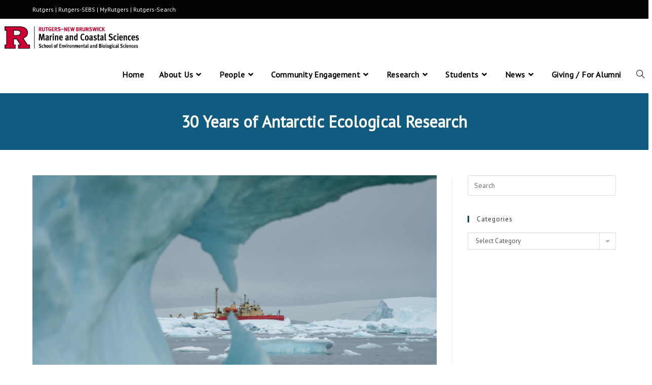

--- FILE ---
content_type: text/html; charset=UTF-8
request_url: https://marine.rutgers.edu/announcements/30-years-of-antarctic-ecological-research/
body_size: 20744
content:
<!DOCTYPE html>
<html class="html" lang="en-US">
<head>
	<meta charset="UTF-8">
	<link rel="profile" href="https://gmpg.org/xfn/11">

	<title>30 Years of Antarctic Ecological Research &#8211; Rutgers University Department of Marine and Coastal Sciences</title>
<meta name='robots' content='max-image-preview:large' />
<link rel="pingback" href="https://marine.rutgers.edu/xmlrpc.php">
<meta name="viewport" content="width=device-width, initial-scale=1"><link rel='dns-prefetch' href='//www.googletagmanager.com' />
<link rel='dns-prefetch' href='//fonts.googleapis.com' />
<link rel="alternate" type="application/rss+xml" title="Rutgers University Department of Marine and Coastal Sciences &raquo; Feed" href="https://marine.rutgers.edu/feed/" />
<link rel="alternate" type="application/rss+xml" title="Rutgers University Department of Marine and Coastal Sciences &raquo; Comments Feed" href="https://marine.rutgers.edu/comments/feed/" />
<link rel="alternate" type="application/rss+xml" title="Rutgers University Department of Marine and Coastal Sciences &raquo; 30 Years of Antarctic Ecological Research Comments Feed" href="https://marine.rutgers.edu/announcements/30-years-of-antarctic-ecological-research/feed/" />
<link rel="alternate" title="oEmbed (JSON)" type="application/json+oembed" href="https://marine.rutgers.edu/wp-json/oembed/1.0/embed?url=https%3A%2F%2Fmarine.rutgers.edu%2Fannouncements%2F30-years-of-antarctic-ecological-research%2F" />
<link rel="alternate" title="oEmbed (XML)" type="text/xml+oembed" href="https://marine.rutgers.edu/wp-json/oembed/1.0/embed?url=https%3A%2F%2Fmarine.rutgers.edu%2Fannouncements%2F30-years-of-antarctic-ecological-research%2F&#038;format=xml" />
<style id='wp-img-auto-sizes-contain-inline-css'>
img:is([sizes=auto i],[sizes^="auto," i]){contain-intrinsic-size:3000px 1500px}
/*# sourceURL=wp-img-auto-sizes-contain-inline-css */
</style>
<style id='wp-emoji-styles-inline-css'>

	img.wp-smiley, img.emoji {
		display: inline !important;
		border: none !important;
		box-shadow: none !important;
		height: 1em !important;
		width: 1em !important;
		margin: 0 0.07em !important;
		vertical-align: -0.1em !important;
		background: none !important;
		padding: 0 !important;
	}
/*# sourceURL=wp-emoji-styles-inline-css */
</style>
<link rel='stylesheet' id='wp-block-library-css' href='https://marine.rutgers.edu/wp-includes/css/dist/block-library/style.min.css?ver=6.9' media='all' />
<style id='wp-block-library-theme-inline-css'>
.wp-block-audio :where(figcaption){color:#555;font-size:13px;text-align:center}.is-dark-theme .wp-block-audio :where(figcaption){color:#ffffffa6}.wp-block-audio{margin:0 0 1em}.wp-block-code{border:1px solid #ccc;border-radius:4px;font-family:Menlo,Consolas,monaco,monospace;padding:.8em 1em}.wp-block-embed :where(figcaption){color:#555;font-size:13px;text-align:center}.is-dark-theme .wp-block-embed :where(figcaption){color:#ffffffa6}.wp-block-embed{margin:0 0 1em}.blocks-gallery-caption{color:#555;font-size:13px;text-align:center}.is-dark-theme .blocks-gallery-caption{color:#ffffffa6}:root :where(.wp-block-image figcaption){color:#555;font-size:13px;text-align:center}.is-dark-theme :root :where(.wp-block-image figcaption){color:#ffffffa6}.wp-block-image{margin:0 0 1em}.wp-block-pullquote{border-bottom:4px solid;border-top:4px solid;color:currentColor;margin-bottom:1.75em}.wp-block-pullquote :where(cite),.wp-block-pullquote :where(footer),.wp-block-pullquote__citation{color:currentColor;font-size:.8125em;font-style:normal;text-transform:uppercase}.wp-block-quote{border-left:.25em solid;margin:0 0 1.75em;padding-left:1em}.wp-block-quote cite,.wp-block-quote footer{color:currentColor;font-size:.8125em;font-style:normal;position:relative}.wp-block-quote:where(.has-text-align-right){border-left:none;border-right:.25em solid;padding-left:0;padding-right:1em}.wp-block-quote:where(.has-text-align-center){border:none;padding-left:0}.wp-block-quote.is-large,.wp-block-quote.is-style-large,.wp-block-quote:where(.is-style-plain){border:none}.wp-block-search .wp-block-search__label{font-weight:700}.wp-block-search__button{border:1px solid #ccc;padding:.375em .625em}:where(.wp-block-group.has-background){padding:1.25em 2.375em}.wp-block-separator.has-css-opacity{opacity:.4}.wp-block-separator{border:none;border-bottom:2px solid;margin-left:auto;margin-right:auto}.wp-block-separator.has-alpha-channel-opacity{opacity:1}.wp-block-separator:not(.is-style-wide):not(.is-style-dots){width:100px}.wp-block-separator.has-background:not(.is-style-dots){border-bottom:none;height:1px}.wp-block-separator.has-background:not(.is-style-wide):not(.is-style-dots){height:2px}.wp-block-table{margin:0 0 1em}.wp-block-table td,.wp-block-table th{word-break:normal}.wp-block-table :where(figcaption){color:#555;font-size:13px;text-align:center}.is-dark-theme .wp-block-table :where(figcaption){color:#ffffffa6}.wp-block-video :where(figcaption){color:#555;font-size:13px;text-align:center}.is-dark-theme .wp-block-video :where(figcaption){color:#ffffffa6}.wp-block-video{margin:0 0 1em}:root :where(.wp-block-template-part.has-background){margin-bottom:0;margin-top:0;padding:1.25em 2.375em}
/*# sourceURL=/wp-includes/css/dist/block-library/theme.min.css */
</style>
<style id='classic-theme-styles-inline-css'>
/*! This file is auto-generated */
.wp-block-button__link{color:#fff;background-color:#32373c;border-radius:9999px;box-shadow:none;text-decoration:none;padding:calc(.667em + 2px) calc(1.333em + 2px);font-size:1.125em}.wp-block-file__button{background:#32373c;color:#fff;text-decoration:none}
/*# sourceURL=/wp-includes/css/classic-themes.min.css */
</style>
<style id='global-styles-inline-css'>
:root{--wp--preset--aspect-ratio--square: 1;--wp--preset--aspect-ratio--4-3: 4/3;--wp--preset--aspect-ratio--3-4: 3/4;--wp--preset--aspect-ratio--3-2: 3/2;--wp--preset--aspect-ratio--2-3: 2/3;--wp--preset--aspect-ratio--16-9: 16/9;--wp--preset--aspect-ratio--9-16: 9/16;--wp--preset--color--black: #000000;--wp--preset--color--cyan-bluish-gray: #abb8c3;--wp--preset--color--white: #ffffff;--wp--preset--color--pale-pink: #f78da7;--wp--preset--color--vivid-red: #cf2e2e;--wp--preset--color--luminous-vivid-orange: #ff6900;--wp--preset--color--luminous-vivid-amber: #fcb900;--wp--preset--color--light-green-cyan: #7bdcb5;--wp--preset--color--vivid-green-cyan: #00d084;--wp--preset--color--pale-cyan-blue: #8ed1fc;--wp--preset--color--vivid-cyan-blue: #0693e3;--wp--preset--color--vivid-purple: #9b51e0;--wp--preset--gradient--vivid-cyan-blue-to-vivid-purple: linear-gradient(135deg,rgb(6,147,227) 0%,rgb(155,81,224) 100%);--wp--preset--gradient--light-green-cyan-to-vivid-green-cyan: linear-gradient(135deg,rgb(122,220,180) 0%,rgb(0,208,130) 100%);--wp--preset--gradient--luminous-vivid-amber-to-luminous-vivid-orange: linear-gradient(135deg,rgb(252,185,0) 0%,rgb(255,105,0) 100%);--wp--preset--gradient--luminous-vivid-orange-to-vivid-red: linear-gradient(135deg,rgb(255,105,0) 0%,rgb(207,46,46) 100%);--wp--preset--gradient--very-light-gray-to-cyan-bluish-gray: linear-gradient(135deg,rgb(238,238,238) 0%,rgb(169,184,195) 100%);--wp--preset--gradient--cool-to-warm-spectrum: linear-gradient(135deg,rgb(74,234,220) 0%,rgb(151,120,209) 20%,rgb(207,42,186) 40%,rgb(238,44,130) 60%,rgb(251,105,98) 80%,rgb(254,248,76) 100%);--wp--preset--gradient--blush-light-purple: linear-gradient(135deg,rgb(255,206,236) 0%,rgb(152,150,240) 100%);--wp--preset--gradient--blush-bordeaux: linear-gradient(135deg,rgb(254,205,165) 0%,rgb(254,45,45) 50%,rgb(107,0,62) 100%);--wp--preset--gradient--luminous-dusk: linear-gradient(135deg,rgb(255,203,112) 0%,rgb(199,81,192) 50%,rgb(65,88,208) 100%);--wp--preset--gradient--pale-ocean: linear-gradient(135deg,rgb(255,245,203) 0%,rgb(182,227,212) 50%,rgb(51,167,181) 100%);--wp--preset--gradient--electric-grass: linear-gradient(135deg,rgb(202,248,128) 0%,rgb(113,206,126) 100%);--wp--preset--gradient--midnight: linear-gradient(135deg,rgb(2,3,129) 0%,rgb(40,116,252) 100%);--wp--preset--font-size--small: 13px;--wp--preset--font-size--medium: 20px;--wp--preset--font-size--large: 36px;--wp--preset--font-size--x-large: 42px;--wp--preset--spacing--20: 0.44rem;--wp--preset--spacing--30: 0.67rem;--wp--preset--spacing--40: 1rem;--wp--preset--spacing--50: 1.5rem;--wp--preset--spacing--60: 2.25rem;--wp--preset--spacing--70: 3.38rem;--wp--preset--spacing--80: 5.06rem;--wp--preset--shadow--natural: 6px 6px 9px rgba(0, 0, 0, 0.2);--wp--preset--shadow--deep: 12px 12px 50px rgba(0, 0, 0, 0.4);--wp--preset--shadow--sharp: 6px 6px 0px rgba(0, 0, 0, 0.2);--wp--preset--shadow--outlined: 6px 6px 0px -3px rgb(255, 255, 255), 6px 6px rgb(0, 0, 0);--wp--preset--shadow--crisp: 6px 6px 0px rgb(0, 0, 0);}:where(.is-layout-flex){gap: 0.5em;}:where(.is-layout-grid){gap: 0.5em;}body .is-layout-flex{display: flex;}.is-layout-flex{flex-wrap: wrap;align-items: center;}.is-layout-flex > :is(*, div){margin: 0;}body .is-layout-grid{display: grid;}.is-layout-grid > :is(*, div){margin: 0;}:where(.wp-block-columns.is-layout-flex){gap: 2em;}:where(.wp-block-columns.is-layout-grid){gap: 2em;}:where(.wp-block-post-template.is-layout-flex){gap: 1.25em;}:where(.wp-block-post-template.is-layout-grid){gap: 1.25em;}.has-black-color{color: var(--wp--preset--color--black) !important;}.has-cyan-bluish-gray-color{color: var(--wp--preset--color--cyan-bluish-gray) !important;}.has-white-color{color: var(--wp--preset--color--white) !important;}.has-pale-pink-color{color: var(--wp--preset--color--pale-pink) !important;}.has-vivid-red-color{color: var(--wp--preset--color--vivid-red) !important;}.has-luminous-vivid-orange-color{color: var(--wp--preset--color--luminous-vivid-orange) !important;}.has-luminous-vivid-amber-color{color: var(--wp--preset--color--luminous-vivid-amber) !important;}.has-light-green-cyan-color{color: var(--wp--preset--color--light-green-cyan) !important;}.has-vivid-green-cyan-color{color: var(--wp--preset--color--vivid-green-cyan) !important;}.has-pale-cyan-blue-color{color: var(--wp--preset--color--pale-cyan-blue) !important;}.has-vivid-cyan-blue-color{color: var(--wp--preset--color--vivid-cyan-blue) !important;}.has-vivid-purple-color{color: var(--wp--preset--color--vivid-purple) !important;}.has-black-background-color{background-color: var(--wp--preset--color--black) !important;}.has-cyan-bluish-gray-background-color{background-color: var(--wp--preset--color--cyan-bluish-gray) !important;}.has-white-background-color{background-color: var(--wp--preset--color--white) !important;}.has-pale-pink-background-color{background-color: var(--wp--preset--color--pale-pink) !important;}.has-vivid-red-background-color{background-color: var(--wp--preset--color--vivid-red) !important;}.has-luminous-vivid-orange-background-color{background-color: var(--wp--preset--color--luminous-vivid-orange) !important;}.has-luminous-vivid-amber-background-color{background-color: var(--wp--preset--color--luminous-vivid-amber) !important;}.has-light-green-cyan-background-color{background-color: var(--wp--preset--color--light-green-cyan) !important;}.has-vivid-green-cyan-background-color{background-color: var(--wp--preset--color--vivid-green-cyan) !important;}.has-pale-cyan-blue-background-color{background-color: var(--wp--preset--color--pale-cyan-blue) !important;}.has-vivid-cyan-blue-background-color{background-color: var(--wp--preset--color--vivid-cyan-blue) !important;}.has-vivid-purple-background-color{background-color: var(--wp--preset--color--vivid-purple) !important;}.has-black-border-color{border-color: var(--wp--preset--color--black) !important;}.has-cyan-bluish-gray-border-color{border-color: var(--wp--preset--color--cyan-bluish-gray) !important;}.has-white-border-color{border-color: var(--wp--preset--color--white) !important;}.has-pale-pink-border-color{border-color: var(--wp--preset--color--pale-pink) !important;}.has-vivid-red-border-color{border-color: var(--wp--preset--color--vivid-red) !important;}.has-luminous-vivid-orange-border-color{border-color: var(--wp--preset--color--luminous-vivid-orange) !important;}.has-luminous-vivid-amber-border-color{border-color: var(--wp--preset--color--luminous-vivid-amber) !important;}.has-light-green-cyan-border-color{border-color: var(--wp--preset--color--light-green-cyan) !important;}.has-vivid-green-cyan-border-color{border-color: var(--wp--preset--color--vivid-green-cyan) !important;}.has-pale-cyan-blue-border-color{border-color: var(--wp--preset--color--pale-cyan-blue) !important;}.has-vivid-cyan-blue-border-color{border-color: var(--wp--preset--color--vivid-cyan-blue) !important;}.has-vivid-purple-border-color{border-color: var(--wp--preset--color--vivid-purple) !important;}.has-vivid-cyan-blue-to-vivid-purple-gradient-background{background: var(--wp--preset--gradient--vivid-cyan-blue-to-vivid-purple) !important;}.has-light-green-cyan-to-vivid-green-cyan-gradient-background{background: var(--wp--preset--gradient--light-green-cyan-to-vivid-green-cyan) !important;}.has-luminous-vivid-amber-to-luminous-vivid-orange-gradient-background{background: var(--wp--preset--gradient--luminous-vivid-amber-to-luminous-vivid-orange) !important;}.has-luminous-vivid-orange-to-vivid-red-gradient-background{background: var(--wp--preset--gradient--luminous-vivid-orange-to-vivid-red) !important;}.has-very-light-gray-to-cyan-bluish-gray-gradient-background{background: var(--wp--preset--gradient--very-light-gray-to-cyan-bluish-gray) !important;}.has-cool-to-warm-spectrum-gradient-background{background: var(--wp--preset--gradient--cool-to-warm-spectrum) !important;}.has-blush-light-purple-gradient-background{background: var(--wp--preset--gradient--blush-light-purple) !important;}.has-blush-bordeaux-gradient-background{background: var(--wp--preset--gradient--blush-bordeaux) !important;}.has-luminous-dusk-gradient-background{background: var(--wp--preset--gradient--luminous-dusk) !important;}.has-pale-ocean-gradient-background{background: var(--wp--preset--gradient--pale-ocean) !important;}.has-electric-grass-gradient-background{background: var(--wp--preset--gradient--electric-grass) !important;}.has-midnight-gradient-background{background: var(--wp--preset--gradient--midnight) !important;}.has-small-font-size{font-size: var(--wp--preset--font-size--small) !important;}.has-medium-font-size{font-size: var(--wp--preset--font-size--medium) !important;}.has-large-font-size{font-size: var(--wp--preset--font-size--large) !important;}.has-x-large-font-size{font-size: var(--wp--preset--font-size--x-large) !important;}
:where(.wp-block-post-template.is-layout-flex){gap: 1.25em;}:where(.wp-block-post-template.is-layout-grid){gap: 1.25em;}
:where(.wp-block-term-template.is-layout-flex){gap: 1.25em;}:where(.wp-block-term-template.is-layout-grid){gap: 1.25em;}
:where(.wp-block-columns.is-layout-flex){gap: 2em;}:where(.wp-block-columns.is-layout-grid){gap: 2em;}
:root :where(.wp-block-pullquote){font-size: 1.5em;line-height: 1.6;}
/*# sourceURL=global-styles-inline-css */
</style>
<link rel='stylesheet' id='contact-form-7-css' href='https://marine.rutgers.edu/wp-content/plugins/contact-form-7/includes/css/styles.css?ver=6.1.4' media='all' />
<link rel='stylesheet' id='googlefonts-css' href='https://fonts.googleapis.com/css?family=PT+Sans:400&subset=latin' media='all' />
<link rel='stylesheet' id='font-awesome-css' href='https://marine.rutgers.edu/wp-content/themes/oceanwp/assets/fonts/fontawesome/css/all.min.css?ver=6.7.2' media='all' />
<link rel='stylesheet' id='simple-line-icons-css' href='https://marine.rutgers.edu/wp-content/themes/oceanwp/assets/css/third/simple-line-icons.min.css?ver=2.4.0' media='all' />
<link rel='stylesheet' id='oceanwp-style-css' href='https://marine.rutgers.edu/wp-content/themes/oceanwp/assets/css/style.min.css?ver=4.1.4' media='all' />
<link rel='stylesheet' id='font-awesome-all-css' href='https://marine.rutgers.edu/wp-content/plugins/jet-menu/assets/public/lib/font-awesome/css/all.min.css?ver=5.12.0' media='all' />
<link rel='stylesheet' id='font-awesome-v4-shims-css' href='https://marine.rutgers.edu/wp-content/plugins/jet-menu/assets/public/lib/font-awesome/css/v4-shims.min.css?ver=5.12.0' media='all' />
<link rel='stylesheet' id='jet-menu-public-styles-css' href='https://marine.rutgers.edu/wp-content/plugins/jet-menu/assets/public/css/public.css?ver=2.4.18' media='all' />
<link rel='stylesheet' id='tablepress-default-css' href='https://marine.rutgers.edu/wp-content/plugins/tablepress/css/build/default.css?ver=3.2.6' media='all' />
<style id='tablepress-default-inline-css'>
.tablepress tbody td{font-family:Arial}.tablepress .highlight-1{color:red;text-decoration:underline}.tablepress-id-36 th,.tablepress-id-36 td{border:1px solid #000}.tablepress-id-36 .column-1,.tablepress-id-36 .column-2,.tablepress-id-36 .column-3,.tablepress-id-36 .column-4,.tablepress-id-36 .column-5,.tablepress-id-36 .column-6{width:175px}
/*# sourceURL=tablepress-default-inline-css */
</style>
<link rel='stylesheet' id='team_manager-font-awesome-css' href='https://marine.rutgers.edu/wp-content/plugins/team-showcase/assets/css/font-awesome.css?ver=6.9' media='all' />
<link rel='stylesheet' id='team_manager-fontello-css' href='https://marine.rutgers.edu/wp-content/plugins/team-showcase/assets/css/fontello.css?ver=6.9' media='all' />
<link rel='stylesheet' id='team_manager-magnific-popup-css' href='https://marine.rutgers.edu/wp-content/plugins/team-showcase/assets/css/magnific-popup.css?ver=6.9' media='all' />
<link rel='stylesheet' id='team_manager-team-frontend-css' href='https://marine.rutgers.edu/wp-content/plugins/team-showcase/assets/css/team-frontend.css?ver=6.9' media='all' />
<link rel='stylesheet' id='team_manager-style1-css' href='https://marine.rutgers.edu/wp-content/plugins/team-showcase/assets/css/style1.css?ver=6.9' media='all' />
<link rel='stylesheet' id='jet-menu-oceanwp-css' href='https://marine.rutgers.edu/wp-content/plugins/jet-menu/integration/themes/oceanwp/assets/css/style.css?ver=2.4.18' media='all' />
<script src="https://marine.rutgers.edu/wp-includes/js/jquery/jquery.min.js?ver=3.7.1" id="jquery-core-js"></script>
<script src="https://marine.rutgers.edu/wp-includes/js/jquery/jquery-migrate.min.js?ver=3.4.1" id="jquery-migrate-js"></script>
<script id="3d-flip-book-client-locale-loader-js-extra">
var FB3D_CLIENT_LOCALE = {"ajaxurl":"https://marine.rutgers.edu/wp-admin/admin-ajax.php","dictionary":{"Table of contents":"Table of contents","Close":"Close","Bookmarks":"Bookmarks","Thumbnails":"Thumbnails","Search":"Search","Share":"Share","Facebook":"Facebook","Twitter":"Twitter","Email":"Email","Play":"Play","Previous page":"Previous page","Next page":"Next page","Zoom in":"Zoom in","Zoom out":"Zoom out","Fit view":"Fit view","Auto play":"Auto play","Full screen":"Full screen","More":"More","Smart pan":"Smart pan","Single page":"Single page","Sounds":"Sounds","Stats":"Stats","Print":"Print","Download":"Download","Goto first page":"Goto first page","Goto last page":"Goto last page"},"images":"https://marine.rutgers.edu/wp-content/plugins/interactive-3d-flipbook-powered-physics-engine/assets/images/","jsData":{"urls":[],"posts":{"ids_mis":[],"ids":[]},"pages":[],"firstPages":[],"bookCtrlProps":[],"bookTemplates":[]},"key":"3d-flip-book","pdfJS":{"pdfJsLib":"https://marine.rutgers.edu/wp-content/plugins/interactive-3d-flipbook-powered-physics-engine/assets/js/pdf.min.js?ver=4.3.136","pdfJsWorker":"https://marine.rutgers.edu/wp-content/plugins/interactive-3d-flipbook-powered-physics-engine/assets/js/pdf.worker.js?ver=4.3.136","stablePdfJsLib":"https://marine.rutgers.edu/wp-content/plugins/interactive-3d-flipbook-powered-physics-engine/assets/js/stable/pdf.min.js?ver=2.5.207","stablePdfJsWorker":"https://marine.rutgers.edu/wp-content/plugins/interactive-3d-flipbook-powered-physics-engine/assets/js/stable/pdf.worker.js?ver=2.5.207","pdfJsCMapUrl":"https://marine.rutgers.edu/wp-content/plugins/interactive-3d-flipbook-powered-physics-engine/assets/cmaps/"},"cacheurl":"https://marine.rutgers.edu/wp-content/uploads/3d-flip-book/cache/","pluginsurl":"https://marine.rutgers.edu/wp-content/plugins/","pluginurl":"https://marine.rutgers.edu/wp-content/plugins/interactive-3d-flipbook-powered-physics-engine/","thumbnailSize":{"width":"150","height":"150"},"version":"1.16.17"};
//# sourceURL=3d-flip-book-client-locale-loader-js-extra
</script>
<script src="https://marine.rutgers.edu/wp-content/plugins/interactive-3d-flipbook-powered-physics-engine/assets/js/client-locale-loader.js?ver=1.16.17" id="3d-flip-book-client-locale-loader-js" async data-wp-strategy="async"></script>

<!-- Google tag (gtag.js) snippet added by Site Kit -->
<!-- Google Analytics snippet added by Site Kit -->
<script src="https://www.googletagmanager.com/gtag/js?id=GT-MQJ4CDS" id="google_gtagjs-js" async></script>
<script id="google_gtagjs-js-after">
window.dataLayer = window.dataLayer || [];function gtag(){dataLayer.push(arguments);}
gtag("set","linker",{"domains":["marine.rutgers.edu"]});
gtag("js", new Date());
gtag("set", "developer_id.dZTNiMT", true);
gtag("config", "GT-MQJ4CDS");
//# sourceURL=google_gtagjs-js-after
</script>
<script src="https://marine.rutgers.edu/wp-content/plugins/team-showcase/assets/js/jquery.magnific-popup.js?ver=1.0" id="team_manager-magnific-js"></script>
<script src="https://marine.rutgers.edu/wp-content/plugins/team-showcase/assets/js/main.js?ver=1.0" id="team_manager-main-js"></script>
<link rel="https://api.w.org/" href="https://marine.rutgers.edu/wp-json/" /><link rel="alternate" title="JSON" type="application/json" href="https://marine.rutgers.edu/wp-json/wp/v2/posts/6077" /><link rel="EditURI" type="application/rsd+xml" title="RSD" href="https://marine.rutgers.edu/xmlrpc.php?rsd" />
<meta name="generator" content="WordPress 6.9" />
<link rel="canonical" href="https://marine.rutgers.edu/announcements/30-years-of-antarctic-ecological-research/" />
<link rel='shortlink' href='https://marine.rutgers.edu/?p=6077' />
<meta name="generator" content="Site Kit by Google 1.170.0" /><style type='text/css' media='screen'>
	body{ font-family:"PT Sans", arial, sans-serif;}
	h1{ font-family:"PT Sans", arial, sans-serif;}
	h2{ font-family:"PT Sans", arial, sans-serif;}
	h3{ font-family:"PT Sans", arial, sans-serif;}
	h4{ font-family:"PT Sans", arial, sans-serif;}
	h5{ font-family:"PT Sans", arial, sans-serif;}
	h6{ font-family:"PT Sans", arial, sans-serif;}
	blockquote{ font-family:"PT Sans", arial, sans-serif;}
	p{ font-family:"PT Sans", arial, sans-serif;}
	li{ font-family:"PT Sans", arial, sans-serif;}
</style>
<!-- fonts delivered by Wordpress Google Fonts, a plugin by Adrian3.com --><meta name="generator" content="Elementor 3.34.1; features: additional_custom_breakpoints; settings: css_print_method-external, google_font-enabled, font_display-auto">
			<style>
				.e-con.e-parent:nth-of-type(n+4):not(.e-lazyloaded):not(.e-no-lazyload),
				.e-con.e-parent:nth-of-type(n+4):not(.e-lazyloaded):not(.e-no-lazyload) * {
					background-image: none !important;
				}
				@media screen and (max-height: 1024px) {
					.e-con.e-parent:nth-of-type(n+3):not(.e-lazyloaded):not(.e-no-lazyload),
					.e-con.e-parent:nth-of-type(n+3):not(.e-lazyloaded):not(.e-no-lazyload) * {
						background-image: none !important;
					}
				}
				@media screen and (max-height: 640px) {
					.e-con.e-parent:nth-of-type(n+2):not(.e-lazyloaded):not(.e-no-lazyload),
					.e-con.e-parent:nth-of-type(n+2):not(.e-lazyloaded):not(.e-no-lazyload) * {
						background-image: none !important;
					}
				}
			</style>
			<link rel="icon" href="https://marine.rutgers.edu/wp-content/uploads/2020/05/favicons-r.gif" sizes="32x32" />
<link rel="icon" href="https://marine.rutgers.edu/wp-content/uploads/2020/05/favicons-r.gif" sizes="192x192" />
<link rel="apple-touch-icon" href="https://marine.rutgers.edu/wp-content/uploads/2020/05/favicons-r.gif" />
<meta name="msapplication-TileImage" content="https://marine.rutgers.edu/wp-content/uploads/2020/05/favicons-r.gif" />
		<style id="wp-custom-css">
			a:focus{outline:none !important}.grecaptcha-badge{visibility:hidden}		</style>
		<!-- OceanWP CSS -->
<style type="text/css">
/* Colors */a:hover,a.light:hover,.theme-heading .text::before,.theme-heading .text::after,#top-bar-content >a:hover,#top-bar-social li.oceanwp-email a:hover,#site-navigation-wrap .dropdown-menu >li >a:hover,#site-header.medium-header #medium-searchform button:hover,.oceanwp-mobile-menu-icon a:hover,.blog-entry.post .blog-entry-header .entry-title a:hover,.blog-entry.post .blog-entry-readmore a:hover,.blog-entry.thumbnail-entry .blog-entry-category a,ul.meta li a:hover,.dropcap,.single nav.post-navigation .nav-links .title,body .related-post-title a:hover,body #wp-calendar caption,body .contact-info-widget.default i,body .contact-info-widget.big-icons i,body .custom-links-widget .oceanwp-custom-links li a:hover,body .custom-links-widget .oceanwp-custom-links li a:hover:before,body .posts-thumbnails-widget li a:hover,body .social-widget li.oceanwp-email a:hover,.comment-author .comment-meta .comment-reply-link,#respond #cancel-comment-reply-link:hover,#footer-widgets .footer-box a:hover,#footer-bottom a:hover,#footer-bottom #footer-bottom-menu a:hover,.sidr a:hover,.sidr-class-dropdown-toggle:hover,.sidr-class-menu-item-has-children.active >a,.sidr-class-menu-item-has-children.active >a >.sidr-class-dropdown-toggle,input[type=checkbox]:checked:before{color:#004664}.single nav.post-navigation .nav-links .title .owp-icon use,.blog-entry.post .blog-entry-readmore a:hover .owp-icon use,body .contact-info-widget.default .owp-icon use,body .contact-info-widget.big-icons .owp-icon use{stroke:#004664}input[type="button"],input[type="reset"],input[type="submit"],button[type="submit"],.button,#site-navigation-wrap .dropdown-menu >li.btn >a >span,.thumbnail:hover i,.thumbnail:hover .link-post-svg-icon,.post-quote-content,.omw-modal .omw-close-modal,body .contact-info-widget.big-icons li:hover i,body .contact-info-widget.big-icons li:hover .owp-icon,body div.wpforms-container-full .wpforms-form input[type=submit],body div.wpforms-container-full .wpforms-form button[type=submit],body div.wpforms-container-full .wpforms-form .wpforms-page-button,.woocommerce-cart .wp-element-button,.woocommerce-checkout .wp-element-button,.wp-block-button__link{background-color:#004664}.widget-title{border-color:#004664}blockquote{border-color:#004664}.wp-block-quote{border-color:#004664}#searchform-dropdown{border-color:#004664}.dropdown-menu .sub-menu{border-color:#004664}.blog-entry.large-entry .blog-entry-readmore a:hover{border-color:#004664}.oceanwp-newsletter-form-wrap input[type="email"]:focus{border-color:#004664}.social-widget li.oceanwp-email a:hover{border-color:#004664}#respond #cancel-comment-reply-link:hover{border-color:#004664}body .contact-info-widget.big-icons li:hover i{border-color:#004664}body .contact-info-widget.big-icons li:hover .owp-icon{border-color:#004664}#footer-widgets .oceanwp-newsletter-form-wrap input[type="email"]:focus{border-color:#004664}a{color:#000000}a .owp-icon use{stroke:#000000}body .theme-button,body input[type="submit"],body button[type="submit"],body button,body .button,body div.wpforms-container-full .wpforms-form input[type=submit],body div.wpforms-container-full .wpforms-form button[type=submit],body div.wpforms-container-full .wpforms-form .wpforms-page-button,.woocommerce-cart .wp-element-button,.woocommerce-checkout .wp-element-button,.wp-block-button__link{border-color:#ffffff}body .theme-button:hover,body input[type="submit"]:hover,body button[type="submit"]:hover,body button:hover,body .button:hover,body div.wpforms-container-full .wpforms-form input[type=submit]:hover,body div.wpforms-container-full .wpforms-form input[type=submit]:active,body div.wpforms-container-full .wpforms-form button[type=submit]:hover,body div.wpforms-container-full .wpforms-form button[type=submit]:active,body div.wpforms-container-full .wpforms-form .wpforms-page-button:hover,body div.wpforms-container-full .wpforms-form .wpforms-page-button:active,.woocommerce-cart .wp-element-button:hover,.woocommerce-checkout .wp-element-button:hover,.wp-block-button__link:hover{border-color:#ffffff}.page-header{color:#ffffff}.page-header .page-header-title,.page-header.background-image-page-header .page-header-title{color:#ffffff}h2{color:#000000}h3{color:#ffffff}/* OceanWP Style Settings CSS */.theme-button,input[type="submit"],button[type="submit"],button,.button,body div.wpforms-container-full .wpforms-form input[type=submit],body div.wpforms-container-full .wpforms-form button[type=submit],body div.wpforms-container-full .wpforms-form .wpforms-page-button{border-style:solid}.theme-button,input[type="submit"],button[type="submit"],button,.button,body div.wpforms-container-full .wpforms-form input[type=submit],body div.wpforms-container-full .wpforms-form button[type=submit],body div.wpforms-container-full .wpforms-form .wpforms-page-button{border-width:1px}form input[type="text"],form input[type="password"],form input[type="email"],form input[type="url"],form input[type="date"],form input[type="month"],form input[type="time"],form input[type="datetime"],form input[type="datetime-local"],form input[type="week"],form input[type="number"],form input[type="search"],form input[type="tel"],form input[type="color"],form select,form textarea,.woocommerce .woocommerce-checkout .select2-container--default .select2-selection--single{border-style:solid}body div.wpforms-container-full .wpforms-form input[type=date],body div.wpforms-container-full .wpforms-form input[type=datetime],body div.wpforms-container-full .wpforms-form input[type=datetime-local],body div.wpforms-container-full .wpforms-form input[type=email],body div.wpforms-container-full .wpforms-form input[type=month],body div.wpforms-container-full .wpforms-form input[type=number],body div.wpforms-container-full .wpforms-form input[type=password],body div.wpforms-container-full .wpforms-form input[type=range],body div.wpforms-container-full .wpforms-form input[type=search],body div.wpforms-container-full .wpforms-form input[type=tel],body div.wpforms-container-full .wpforms-form input[type=text],body div.wpforms-container-full .wpforms-form input[type=time],body div.wpforms-container-full .wpforms-form input[type=url],body div.wpforms-container-full .wpforms-form input[type=week],body div.wpforms-container-full .wpforms-form select,body div.wpforms-container-full .wpforms-form textarea{border-style:solid}form input[type="text"],form input[type="password"],form input[type="email"],form input[type="url"],form input[type="date"],form input[type="month"],form input[type="time"],form input[type="datetime"],form input[type="datetime-local"],form input[type="week"],form input[type="number"],form input[type="search"],form input[type="tel"],form input[type="color"],form select,form textarea{border-radius:3px}body div.wpforms-container-full .wpforms-form input[type=date],body div.wpforms-container-full .wpforms-form input[type=datetime],body div.wpforms-container-full .wpforms-form input[type=datetime-local],body div.wpforms-container-full .wpforms-form input[type=email],body div.wpforms-container-full .wpforms-form input[type=month],body div.wpforms-container-full .wpforms-form input[type=number],body div.wpforms-container-full .wpforms-form input[type=password],body div.wpforms-container-full .wpforms-form input[type=range],body div.wpforms-container-full .wpforms-form input[type=search],body div.wpforms-container-full .wpforms-form input[type=tel],body div.wpforms-container-full .wpforms-form input[type=text],body div.wpforms-container-full .wpforms-form input[type=time],body div.wpforms-container-full .wpforms-form input[type=url],body div.wpforms-container-full .wpforms-form input[type=week],body div.wpforms-container-full .wpforms-form select,body div.wpforms-container-full .wpforms-form textarea{border-radius:3px}/* Header */@media only screen and (max-width:959px){body.default-breakpoint #site-logo #site-logo-inner{height:100px}}@media only screen and (max-width:959px){body.default-breakpoint .oceanwp-mobile-menu-icon a,.mobile-menu-close{line-height:100px}}#site-logo #site-logo-inner,.oceanwp-social-menu .social-menu-inner,#site-header.full_screen-header .menu-bar-inner,.after-header-content .after-header-content-inner{height:73px}#site-navigation-wrap .dropdown-menu >li >a,#site-navigation-wrap .dropdown-menu >li >span.opl-logout-link,.oceanwp-mobile-menu-icon a,.mobile-menu-close,.after-header-content-inner >a{line-height:73px}#site-header-inner{padding:0 8px 0 9px}#site-header.has-header-media .overlay-header-media{background-color:rgba(0,0,0,0.5)}#site-logo #site-logo-inner a img,#site-header.center-header #site-navigation-wrap .middle-site-logo a img{max-width:265px}#site-header #site-logo #site-logo-inner a img,#site-header.center-header #site-navigation-wrap .middle-site-logo a img{max-height:60px}#site-navigation-wrap .dropdown-menu >li >a,.oceanwp-mobile-menu-icon a,#searchform-header-replace-close{color:#000000}#site-navigation-wrap .dropdown-menu >li >a .owp-icon use,.oceanwp-mobile-menu-icon a .owp-icon use,#searchform-header-replace-close .owp-icon use{stroke:#000000}.oceanwp-social-menu.simple-social ul li a{background-color:#020202}.oceanwp-social-menu.simple-social ul li a{color:#ffffff}.oceanwp-social-menu.simple-social ul li a .owp-icon use{stroke:#ffffff}@media (max-width:1080px){#top-bar-nav,#site-navigation-wrap,.oceanwp-social-menu,.after-header-content{display:none}.center-logo #site-logo{float:none;position:absolute;left:50%;padding:0;-webkit-transform:translateX(-50%);transform:translateX(-50%)}#site-header.center-header #site-logo,.oceanwp-mobile-menu-icon,#oceanwp-cart-sidebar-wrap{display:block}body.vertical-header-style #outer-wrap{margin:0 !important}#site-header.vertical-header{position:relative;width:100%;left:0 !important;right:0 !important}#site-header.vertical-header .has-template >#site-logo{display:block}#site-header.vertical-header #site-header-inner{display:-webkit-box;display:-webkit-flex;display:-ms-flexbox;display:flex;-webkit-align-items:center;align-items:center;padding:0;max-width:90%}#site-header.vertical-header #site-header-inner >*:not(.oceanwp-mobile-menu-icon){display:none}#site-header.vertical-header #site-header-inner >*{padding:0 !important}#site-header.vertical-header #site-header-inner #site-logo{display:block;margin:0;width:50%;text-align:left}body.rtl #site-header.vertical-header #site-header-inner #site-logo{text-align:right}#site-header.vertical-header #site-header-inner .oceanwp-mobile-menu-icon{width:50%;text-align:right}body.rtl #site-header.vertical-header #site-header-inner .oceanwp-mobile-menu-icon{text-align:left}#site-header.vertical-header .vertical-toggle,body.vertical-header-style.vh-closed #site-header.vertical-header .vertical-toggle{display:none}#site-logo.has-responsive-logo .custom-logo-link{display:none}#site-logo.has-responsive-logo .responsive-logo-link{display:block}.is-sticky #site-logo.has-sticky-logo .responsive-logo-link{display:none}.is-sticky #site-logo.has-responsive-logo .sticky-logo-link{display:block}#top-bar.has-no-content #top-bar-social.top-bar-left,#top-bar.has-no-content #top-bar-social.top-bar-right{position:inherit;left:auto;right:auto;float:none;height:auto;line-height:1.5em;margin-top:0;text-align:center}#top-bar.has-no-content #top-bar-social li{float:none;display:inline-block}.owp-cart-overlay,#side-panel-wrap a.side-panel-btn{display:none !important}}@media (max-width:1080px){#site-logo #site-logo-inner{height:100px}}@media (max-width:1080px){.oceanwp-mobile-menu-icon a{line-height:100px}}/* Topbar */#top-bar-social li a{font-size:25px}#top-bar-social li a:hover{color:#3364de!important}#top-bar-social li a:hover .owp-icon use{stroke:#3364de!important}#top-bar-wrap,.oceanwp-top-bar-sticky{background-color:#020202}#top-bar-wrap,#top-bar-content strong{color:#ffffff}#top-bar-content a,#top-bar-social-alt a{color:#ffffff}/* Blog CSS */.ocean-single-post-header ul.meta-item li a:hover{color:#333333}/* Footer Widgets */#footer-widgets{background-color:#0f5a7f}#footer-widgets,#footer-widgets p,#footer-widgets li a:before,#footer-widgets .contact-info-widget span.oceanwp-contact-title,#footer-widgets .recent-posts-date,#footer-widgets .recent-posts-comments,#footer-widgets .widget-recent-posts-icons li .fa{color:#ffffff}/* Footer Copyright */#footer-bottom a,#footer-bottom #footer-bottom-menu a{color:#c4c4c4}.page-header{background-color:#0f5a7f}/* Typography */body{font-size:14px;line-height:1.8}h1,h2,h3,h4,h5,h6,.theme-heading,.widget-title,.oceanwp-widget-recent-posts-title,.comment-reply-title,.entry-title,.sidebar-box .widget-title{line-height:1.4}h1{font-size:23px;line-height:1.4}h2{font-size:25px;line-height:1.2;font-weight:700}h3{font-size:18px;line-height:1.4}h4{font-size:17px;line-height:1.4}h5{font-size:14px;line-height:1.4}h6{font-size:15px;line-height:1.4}.page-header .page-header-title,.page-header.background-image-page-header .page-header-title{font-size:32px;line-height:1.4;font-weight:600}.page-header .page-subheading{font-size:15px;line-height:1.8}.site-breadcrumbs,.site-breadcrumbs a{font-size:13px;line-height:1.4}#top-bar-content,#top-bar-social-alt{font-size:12px;line-height:1.8}#site-logo a.site-logo-text{font-size:24px;line-height:1.8}#site-navigation-wrap .dropdown-menu >li >a,#site-header.full_screen-header .fs-dropdown-menu >li >a,#site-header.top-header #site-navigation-wrap .dropdown-menu >li >a,#site-header.center-header #site-navigation-wrap .dropdown-menu >li >a,#site-header.medium-header #site-navigation-wrap .dropdown-menu >li >a,.oceanwp-mobile-menu-icon a{font-size:16px;font-weight:700}.dropdown-menu ul li a.menu-link,#site-header.full_screen-header .fs-dropdown-menu ul.sub-menu li a{font-size:14px;line-height:1.2;letter-spacing:.6px}.sidr-class-dropdown-menu li a,a.sidr-class-toggle-sidr-close,#mobile-dropdown ul li a,body #mobile-fullscreen ul li a{font-size:15px;line-height:1.8}.blog-entry.post .blog-entry-header .entry-title a{font-size:24px;line-height:1.4}.ocean-single-post-header .single-post-title{font-size:34px;line-height:1.4;letter-spacing:.6px}.ocean-single-post-header ul.meta-item li,.ocean-single-post-header ul.meta-item li a{font-size:13px;line-height:1.4;letter-spacing:.6px}.ocean-single-post-header .post-author-name,.ocean-single-post-header .post-author-name a{font-size:14px;line-height:1.4;letter-spacing:.6px}.ocean-single-post-header .post-author-description{font-size:12px;line-height:1.4;letter-spacing:.6px}.single-post .entry-title{line-height:1.4;letter-spacing:.6px}.single-post ul.meta li,.single-post ul.meta li a{font-size:14px;line-height:1.4;letter-spacing:.6px}.sidebar-box .widget-title,.sidebar-box.widget_block .wp-block-heading{font-size:13px;line-height:1;letter-spacing:1px}#footer-widgets .footer-box .widget-title{font-size:25px;line-height:1;letter-spacing:1px}#footer-bottom #copyright{font-size:15px;line-height:1.2}#footer-bottom #footer-bottom-menu{font-size:12px;line-height:1}.woocommerce-store-notice.demo_store{line-height:2;letter-spacing:1.5px}.demo_store .woocommerce-store-notice__dismiss-link{line-height:2;letter-spacing:1.5px}.woocommerce ul.products li.product li.title h2,.woocommerce ul.products li.product li.title a{font-size:14px;line-height:1.5}.woocommerce ul.products li.product li.category,.woocommerce ul.products li.product li.category a{font-size:12px;line-height:1}.woocommerce ul.products li.product .price{font-size:18px;line-height:1}.woocommerce ul.products li.product .button,.woocommerce ul.products li.product .product-inner .added_to_cart{font-size:12px;line-height:1.5;letter-spacing:1px}.woocommerce ul.products li.owp-woo-cond-notice span,.woocommerce ul.products li.owp-woo-cond-notice a{font-size:16px;line-height:1;letter-spacing:1px;font-weight:600;text-transform:capitalize}.woocommerce div.product .product_title{font-size:24px;line-height:1.4;letter-spacing:.6px}.woocommerce div.product p.price{font-size:36px;line-height:1}.woocommerce .owp-btn-normal .summary form button.button,.woocommerce .owp-btn-big .summary form button.button,.woocommerce .owp-btn-very-big .summary form button.button{font-size:12px;line-height:1.5;letter-spacing:1px;text-transform:uppercase}.woocommerce div.owp-woo-single-cond-notice span,.woocommerce div.owp-woo-single-cond-notice a{font-size:18px;line-height:2;letter-spacing:1.5px;font-weight:600;text-transform:capitalize}
</style></head>

<body class="wp-singular post-template-default single single-post postid-6077 single-format-standard wp-custom-logo wp-embed-responsive wp-theme-oceanwp oceanwp-theme dropdown-mobile no-header-border has-sidebar content-right-sidebar post-in-category-announcements has-topbar jet-desktop-menu-active elementor-default elementor-kit-6093" itemscope="itemscope" itemtype="https://schema.org/Article">

	
	
	<div id="outer-wrap" class="site clr">

		<a class="skip-link screen-reader-text" href="#main">Skip to content</a>

		
		<div id="wrap" class="clr">

			

<div id="top-bar-wrap" class="clr">

	<div id="top-bar" class="clr container">

		
		<div id="top-bar-inner" class="clr">

			
	<div id="top-bar-content" class="clr has-content top-bar-left">

		
		
			
				<span class="topbar-content">

					<a href="https://www.rutgers.edu">Rutgers<a> |
<a href="https://sebs.rutgers.edu">Rutgers-SEBS<a> | 
<a href="https://my.rutgers.edu">MyRutgers<a> | 
<a href="https://search.rutgers.edu/people">Rutgers-Search<a>

				</span>

				
	</div><!-- #top-bar-content -->



<div id="top-bar-social" class="clr top-bar-right">

	<ul class="clr" aria-label="Social links">

		
	</ul>

</div><!-- #top-bar-social -->

		</div><!-- #top-bar-inner -->

		
	</div><!-- #top-bar -->

</div><!-- #top-bar-wrap -->


			
<header id="site-header" class="minimal-header clr" data-height="73" itemscope="itemscope" itemtype="https://schema.org/WPHeader" role="banner">

	
					
			<div id="site-header-inner" class="clr ">

				
				

<div id="site-logo" class="clr" itemscope itemtype="https://schema.org/Brand" >

	
	<div id="site-logo-inner" class="clr">

		<a href="https://marine.rutgers.edu/" class="custom-logo-link" rel="home"><img fetchpriority="high" width="1427" height="237" src="https://marine.rutgers.edu/wp-content/uploads/2018/05/cropped-cropped-RNBMCSSEBS_H_RED_BLACK_RGB-1.png" class="custom-logo" alt="Rutgers University Department of Marine and Coastal Sciences" decoding="async" srcset="https://marine.rutgers.edu/wp-content/uploads/2018/05/cropped-cropped-RNBMCSSEBS_H_RED_BLACK_RGB-1.png 1427w, https://marine.rutgers.edu/wp-content/uploads/2018/05/cropped-cropped-RNBMCSSEBS_H_RED_BLACK_RGB-1-300x50.png 300w, https://marine.rutgers.edu/wp-content/uploads/2018/05/cropped-cropped-RNBMCSSEBS_H_RED_BLACK_RGB-1-1024x170.png 1024w, https://marine.rutgers.edu/wp-content/uploads/2018/05/cropped-cropped-RNBMCSSEBS_H_RED_BLACK_RGB-1-768x128.png 768w" sizes="(max-width: 1427px) 100vw, 1427px" /></a>
	</div><!-- #site-logo-inner -->

	
	
</div><!-- #site-logo -->

			<div id="site-navigation-wrap" class="clr">
			
			
			
			<nav id="site-navigation" class="navigation main-navigation clr" itemscope="itemscope" itemtype="https://schema.org/SiteNavigationElement" role="navigation" >

				<ul id="menu-main-menu" class="main-menu dropdown-menu sf-menu"><li id="menu-item-1457" class="menu-item menu-item-type-post_type menu-item-object-page menu-item-home menu-item-1457"><a href="https://marine.rutgers.edu/" class="menu-link"><span class="text-wrap">Home</span></a></li><li id="menu-item-2816" class="menu-item menu-item-type-post_type menu-item-object-page menu-item-has-children dropdown menu-item-2816"><a href="https://marine.rutgers.edu/about-us/" class="menu-link"><span class="text-wrap">About Us<i class="nav-arrow fa fa-angle-down" aria-hidden="true" role="img"></i></span></a>
<ul class="sub-menu">
	<li id="menu-item-602" class="menu-item menu-item-type-post_type menu-item-object-page menu-item-602"><a href="https://marine.rutgers.edu/about-us/facilities/" class="menu-link"><span class="text-wrap">Facilities</span></a></li>	<li id="menu-item-20418" class="menu-item menu-item-type-custom menu-item-object-custom menu-item-20418"><a href="http://coastalcampus.marine.rutgers.edu/" class="menu-link"><span class="text-wrap">RU Coastal Campus</span></a></li>	<li id="menu-item-5938" class="menu-item menu-item-type-post_type menu-item-object-page menu-item-5938"><a href="https://marine.rutgers.edu/directions/" class="menu-link"><span class="text-wrap">Directions</span></a></li>	<li id="menu-item-616" class="menu-item menu-item-type-post_type menu-item-object-page menu-item-616"><a href="https://marine.rutgers.edu/about-us/contact/" class="menu-link"><span class="text-wrap">Contact</span></a></li>	<li id="menu-item-620" class="menu-item menu-item-type-post_type menu-item-object-page menu-item-620"><a href="https://marine.rutgers.edu/about-us/dmcs-only/" class="menu-link"><span class="text-wrap">DMCS Only</span></a></li></ul>
</li><li id="menu-item-3998" class="menu-item menu-item-type-custom menu-item-object-custom menu-item-has-children dropdown menu-item-3998"><a href="http://marine.rutgers.edu/about-us/our-team/" class="menu-link"><span class="text-wrap">People<i class="nav-arrow fa fa-angle-down" aria-hidden="true" role="img"></i></span></a>
<ul class="sub-menu">
	<li id="menu-item-2811" class="menu-item menu-item-type-post_type menu-item-object-page menu-item-2811"><a href="https://marine.rutgers.edu/our-team/faculty/" class="menu-link"><span class="text-wrap">Faculty</span></a></li>	<li id="menu-item-608" class="menu-item menu-item-type-post_type menu-item-object-page menu-item-608"><a href="https://marine.rutgers.edu/our-team/graduate-students/" class="menu-link"><span class="text-wrap">Graduate Students</span></a></li>	<li id="menu-item-609" class="menu-item menu-item-type-post_type menu-item-object-page menu-item-609"><a href="https://marine.rutgers.edu/our-team/post-doctoral-researchers/" class="menu-link"><span class="text-wrap">Post Docs</span></a></li>	<li id="menu-item-607" class="menu-item menu-item-type-post_type menu-item-object-page menu-item-607"><a href="https://marine.rutgers.edu/our-team/research-staff/" class="menu-link"><span class="text-wrap">Research Staff</span></a></li>	<li id="menu-item-606" class="menu-item menu-item-type-post_type menu-item-object-page menu-item-606"><a href="https://marine.rutgers.edu/our-team/staff/" class="menu-link"><span class="text-wrap">Staff</span></a></li>	<li id="menu-item-6749" class="menu-item menu-item-type-post_type menu-item-object-page menu-item-6749"><a href="https://marine.rutgers.edu/our-team/ogsa-alumni/" class="menu-link"><span class="text-wrap">Graduate Alumni</span></a></li></ul>
</li><li id="menu-item-27142" class="menu-item menu-item-type-post_type menu-item-object-page menu-item-has-children dropdown menu-item-27142"><a href="https://marine.rutgers.edu/community-engagement/" class="menu-link"><span class="text-wrap">Community Engagement<i class="nav-arrow fa fa-angle-down" aria-hidden="true" role="img"></i></span></a>
<ul class="sub-menu">
	<li id="menu-item-27163" class="menu-item menu-item-type-custom menu-item-object-custom menu-item-27163"><a href="https://rucool.marine.rutgers.edu/sentinel-glider/" class="menu-link"><span class="text-wrap">The Sentinel Mission</span></a></li>	<li id="menu-item-27157" class="menu-item menu-item-type-post_type menu-item-object-page menu-item-27157"><a href="https://marine.rutgers.edu/rutgers-day/" class="menu-link"><span class="text-wrap">Rutgers Day</span></a></li>	<li id="menu-item-27154" class="menu-item menu-item-type-post_type menu-item-object-page menu-item-27154"><a href="https://marine.rutgers.edu/educator-resources/" class="menu-link"><span class="text-wrap">Educator Resources</span></a></li>	<li id="menu-item-27172" class="menu-item menu-item-type-post_type menu-item-object-page menu-item-27172"><a href="https://marine.rutgers.edu/lter-videoconferences/" class="menu-link"><span class="text-wrap">LTER Videoconferences</span></a></li>	<li id="menu-item-27151" class="menu-item menu-item-type-post_type menu-item-object-page menu-item-27151"><a href="https://marine.rutgers.edu/teen-science-cafe/" class="menu-link"><span class="text-wrap">Teen Science Cafe</span></a></li>	<li id="menu-item-27148" class="menu-item menu-item-type-post_type menu-item-object-page menu-item-27148"><a href="https://marine.rutgers.edu/teen-sustainability-summit/" class="menu-link"><span class="text-wrap">Teen Sustainability Summit</span></a></li>	<li id="menu-item-27145" class="menu-item menu-item-type-post_type menu-item-object-page menu-item-27145"><a href="https://marine.rutgers.edu/4-h-stem-ambassadors/" class="menu-link"><span class="text-wrap">4-H STEM Ambassadors</span></a></li>	<li id="menu-item-27160" class="menu-item menu-item-type-post_type menu-item-object-page menu-item-27160"><a href="https://marine.rutgers.edu/library/" class="menu-link"><span class="text-wrap">Library Programs</span></a></li></ul>
</li><li id="menu-item-604" class="menu-item menu-item-type-post_type menu-item-object-page menu-item-has-children dropdown menu-item-604"><a href="https://marine.rutgers.edu/research/" class="menu-link"><span class="text-wrap">Research<i class="nav-arrow fa fa-angle-down" aria-hidden="true" role="img"></i></span></a>
<ul class="sub-menu">
	<li id="menu-item-610" class="menu-item menu-item-type-post_type menu-item-object-page menu-item-610"><a href="https://marine.rutgers.edu/research/biological/" class="menu-link"><span class="text-wrap">Biological Oceanography</span></a></li>	<li id="menu-item-1607" class="menu-item menu-item-type-post_type menu-item-object-page menu-item-1607"><a href="https://marine.rutgers.edu/research/chemical/" class="menu-link"><span class="text-wrap">Chemical Oceanography</span></a></li>	<li id="menu-item-1618" class="menu-item menu-item-type-post_type menu-item-object-page menu-item-1618"><a href="https://marine.rutgers.edu/research/geological/" class="menu-link"><span class="text-wrap">Geological Oceanography</span></a></li>	<li id="menu-item-1640" class="menu-item menu-item-type-post_type menu-item-object-page menu-item-1640"><a href="https://marine.rutgers.edu/research/physical/" class="menu-link"><span class="text-wrap">Physical Oceanography</span></a></li>	<li id="menu-item-22017" class="menu-item menu-item-type-post_type menu-item-object-page menu-item-22017"><a href="https://marine.rutgers.edu/research/publications/" class="menu-link"><span class="text-wrap">Publications</span></a></li>	<li id="menu-item-615" class="menu-item menu-item-type-post_type menu-item-object-page menu-item-615"><a href="https://marine.rutgers.edu/research/research-labs/" class="menu-link"><span class="text-wrap">Research Labs</span></a></li></ul>
</li><li id="menu-item-600" class="menu-item menu-item-type-post_type menu-item-object-page menu-item-has-children dropdown menu-item-600"><a href="https://marine.rutgers.edu/students/" class="menu-link"><span class="text-wrap">Students<i class="nav-arrow fa fa-angle-down" aria-hidden="true" role="img"></i></span></a>
<ul class="sub-menu">
	<li id="menu-item-626" class="menu-item menu-item-type-post_type menu-item-object-page menu-item-626"><a href="https://marine.rutgers.edu/students/undergraduate/" class="menu-link"><span class="text-wrap">Undergraduate</span></a></li>	<li id="menu-item-625" class="menu-item menu-item-type-post_type menu-item-object-page menu-item-625"><a href="https://marine.rutgers.edu/students/graduate/" class="menu-link"><span class="text-wrap">Graduate</span></a></li>	<li id="menu-item-3991" class="menu-item menu-item-type-custom menu-item-object-custom menu-item-3991"><a target="_blank" href="http://sis.rutgers.edu/soc/#home" class="menu-link"><span class="text-wrap">Schedule of Classes</span></a></li>	<li id="menu-item-11032" class="menu-item menu-item-type-post_type menu-item-object-page menu-item-11032"><a href="https://marine.rutgers.edu/students/course-calendar/" class="menu-link"><span class="text-wrap">Course Calendar</span></a></li>	<li id="menu-item-14432" class="menu-item menu-item-type-post_type menu-item-object-page menu-item-14432"><a href="https://marine.rutgers.edu/scuba/" class="menu-link"><span class="text-wrap">Scuba Diving</span></a></li>	<li id="menu-item-5740" class="menu-item menu-item-type-post_type menu-item-object-page menu-item-5740"><a href="https://marine.rutgers.edu/rios/" class="menu-link"><span class="text-wrap">REU Internship Program</span></a></li></ul>
</li><li id="menu-item-15" class="menu-item menu-item-type-custom menu-item-object-custom menu-item-has-children dropdown menu-item-15"><a href="#" class="menu-link"><span class="text-wrap">News<i class="nav-arrow fa fa-angle-down" aria-hidden="true" role="img"></i></span></a>
<ul class="sub-menu">
	<li id="menu-item-3378" class="menu-item menu-item-type-post_type menu-item-object-page menu-item-3378"><a href="https://marine.rutgers.edu/seminars/" class="menu-link"><span class="text-wrap">Seminars</span></a></li>	<li id="menu-item-25069" class="menu-item menu-item-type-custom menu-item-object-custom menu-item-25069"><a href="https://twitter.com/RutgersDMCS" class="menu-link"><span class="text-wrap">DMCS X</span></a></li>	<li id="menu-item-25072" class="menu-item menu-item-type-custom menu-item-object-custom menu-item-25072"><a href="https://www.facebook.com/RutgersMarineScience" class="menu-link"><span class="text-wrap">DMCS FaceBook</span></a></li>	<li id="menu-item-25075" class="menu-item menu-item-type-custom menu-item-object-custom menu-item-25075"><a href="https://www.linkedin.com/company/57964338/admin/dashboard/" class="menu-link"><span class="text-wrap">DMCS Linkedin</span></a></li>	<li id="menu-item-25078" class="menu-item menu-item-type-custom menu-item-object-custom menu-item-25078"><a href="https://flickr.com/photos/142755066@N05/" class="menu-link"><span class="text-wrap">DMCS Flickr</span></a></li>	<li id="menu-item-25081" class="menu-item menu-item-type-custom menu-item-object-custom menu-item-25081"><a href="https://www.youtube.com/channel/UCo8hP0N7Fb8MiHbvHUr1ijg" class="menu-link"><span class="text-wrap">DMCS YouTube</span></a></li>	<li id="menu-item-25084" class="menu-item menu-item-type-custom menu-item-object-custom menu-item-25084"><a href="https://bsky.app/profile/marine.rutgers.edu" class="menu-link"><span class="text-wrap">DMCS BlueSky</span></a></li></ul>
</li><li id="menu-item-2864" class="menu-item menu-item-type-post_type menu-item-object-page menu-item-2864"><a href="https://marine.rutgers.edu/giving/" class="menu-link"><span class="text-wrap">Giving / For Alumni</span></a></li><li class="search-toggle-li" ><a href="https://marine.rutgers.edu/#" class="site-search-toggle search-dropdown-toggle"><span class="screen-reader-text">Toggle website search</span><i class=" icon-magnifier" aria-hidden="true" role="img"></i></a></li></ul>
<div id="searchform-dropdown" class="header-searchform-wrap clr" >
	
<form aria-label="Search this website" role="search" method="get" class="searchform" action="https://marine.rutgers.edu/">	
	<input aria-label="Insert search query" type="search" id="ocean-search-form-1" class="field" autocomplete="off" placeholder="Search" name="s">
		</form>
</div><!-- #searchform-dropdown -->

			</nav><!-- #site-navigation -->

			
			
					</div><!-- #site-navigation-wrap -->
			
		
	
				
	
	<div class="oceanwp-mobile-menu-icon clr mobile-right">

		
		
		
		<a href="https://marine.rutgers.edu/#mobile-menu-toggle" class="mobile-menu"  aria-label="Mobile Menu">
							<i class="fa fa-bars" aria-hidden="true"></i>
								<span class="oceanwp-text">Menu</span>
				<span class="oceanwp-close-text">Close</span>
						</a>

		
		
		
	</div><!-- #oceanwp-mobile-menu-navbar -->

	

			</div><!-- #site-header-inner -->

			
<div id="mobile-dropdown" class="clr" >

	<nav class="clr" itemscope="itemscope" itemtype="https://schema.org/SiteNavigationElement">

		<ul id="menu-main-menu-1" class="menu"><li class="menu-item menu-item-type-post_type menu-item-object-page menu-item-home menu-item-1457"><a href="https://marine.rutgers.edu/">Home</a></li>
<li class="menu-item menu-item-type-post_type menu-item-object-page menu-item-has-children menu-item-2816"><a href="https://marine.rutgers.edu/about-us/">About Us</a>
<ul class="sub-menu">
	<li class="menu-item menu-item-type-post_type menu-item-object-page menu-item-602"><a href="https://marine.rutgers.edu/about-us/facilities/">Facilities</a></li>
	<li class="menu-item menu-item-type-custom menu-item-object-custom menu-item-20418"><a href="http://coastalcampus.marine.rutgers.edu/">RU Coastal Campus</a></li>
	<li class="menu-item menu-item-type-post_type menu-item-object-page menu-item-5938"><a href="https://marine.rutgers.edu/directions/">Directions</a></li>
	<li class="menu-item menu-item-type-post_type menu-item-object-page menu-item-616"><a href="https://marine.rutgers.edu/about-us/contact/">Contact</a></li>
	<li class="menu-item menu-item-type-post_type menu-item-object-page menu-item-620"><a href="https://marine.rutgers.edu/about-us/dmcs-only/">DMCS Only</a></li>
</ul>
</li>
<li class="menu-item menu-item-type-custom menu-item-object-custom menu-item-has-children menu-item-3998"><a href="http://marine.rutgers.edu/about-us/our-team/">People</a>
<ul class="sub-menu">
	<li class="menu-item menu-item-type-post_type menu-item-object-page menu-item-2811"><a href="https://marine.rutgers.edu/our-team/faculty/">Faculty</a></li>
	<li class="menu-item menu-item-type-post_type menu-item-object-page menu-item-608"><a href="https://marine.rutgers.edu/our-team/graduate-students/">Graduate Students</a></li>
	<li class="menu-item menu-item-type-post_type menu-item-object-page menu-item-609"><a href="https://marine.rutgers.edu/our-team/post-doctoral-researchers/">Post Docs</a></li>
	<li class="menu-item menu-item-type-post_type menu-item-object-page menu-item-607"><a href="https://marine.rutgers.edu/our-team/research-staff/">Research Staff</a></li>
	<li class="menu-item menu-item-type-post_type menu-item-object-page menu-item-606"><a href="https://marine.rutgers.edu/our-team/staff/">Staff</a></li>
	<li class="menu-item menu-item-type-post_type menu-item-object-page menu-item-6749"><a href="https://marine.rutgers.edu/our-team/ogsa-alumni/">Graduate Alumni</a></li>
</ul>
</li>
<li class="menu-item menu-item-type-post_type menu-item-object-page menu-item-has-children menu-item-27142"><a href="https://marine.rutgers.edu/community-engagement/">Community Engagement</a>
<ul class="sub-menu">
	<li class="menu-item menu-item-type-custom menu-item-object-custom menu-item-27163"><a href="https://rucool.marine.rutgers.edu/sentinel-glider/">The Sentinel Mission</a></li>
	<li class="menu-item menu-item-type-post_type menu-item-object-page menu-item-27157"><a href="https://marine.rutgers.edu/rutgers-day/">Rutgers Day</a></li>
	<li class="menu-item menu-item-type-post_type menu-item-object-page menu-item-27154"><a href="https://marine.rutgers.edu/educator-resources/">Educator Resources</a></li>
	<li class="menu-item menu-item-type-post_type menu-item-object-page menu-item-27172"><a href="https://marine.rutgers.edu/lter-videoconferences/">LTER Videoconferences</a></li>
	<li class="menu-item menu-item-type-post_type menu-item-object-page menu-item-27151"><a href="https://marine.rutgers.edu/teen-science-cafe/">Teen Science Cafe</a></li>
	<li class="menu-item menu-item-type-post_type menu-item-object-page menu-item-27148"><a href="https://marine.rutgers.edu/teen-sustainability-summit/">Teen Sustainability Summit</a></li>
	<li class="menu-item menu-item-type-post_type menu-item-object-page menu-item-27145"><a href="https://marine.rutgers.edu/4-h-stem-ambassadors/">4-H STEM Ambassadors</a></li>
	<li class="menu-item menu-item-type-post_type menu-item-object-page menu-item-27160"><a href="https://marine.rutgers.edu/library/">Library Programs</a></li>
</ul>
</li>
<li class="menu-item menu-item-type-post_type menu-item-object-page menu-item-has-children menu-item-604"><a href="https://marine.rutgers.edu/research/">Research</a>
<ul class="sub-menu">
	<li class="menu-item menu-item-type-post_type menu-item-object-page menu-item-610"><a href="https://marine.rutgers.edu/research/biological/">Biological Oceanography</a></li>
	<li class="menu-item menu-item-type-post_type menu-item-object-page menu-item-1607"><a href="https://marine.rutgers.edu/research/chemical/">Chemical Oceanography</a></li>
	<li class="menu-item menu-item-type-post_type menu-item-object-page menu-item-1618"><a href="https://marine.rutgers.edu/research/geological/">Geological Oceanography</a></li>
	<li class="menu-item menu-item-type-post_type menu-item-object-page menu-item-1640"><a href="https://marine.rutgers.edu/research/physical/">Physical Oceanography</a></li>
	<li class="menu-item menu-item-type-post_type menu-item-object-page menu-item-22017"><a href="https://marine.rutgers.edu/research/publications/">Publications</a></li>
	<li class="menu-item menu-item-type-post_type menu-item-object-page menu-item-615"><a href="https://marine.rutgers.edu/research/research-labs/">Research Labs</a></li>
</ul>
</li>
<li class="menu-item menu-item-type-post_type menu-item-object-page menu-item-has-children menu-item-600"><a href="https://marine.rutgers.edu/students/">Students</a>
<ul class="sub-menu">
	<li class="menu-item menu-item-type-post_type menu-item-object-page menu-item-626"><a href="https://marine.rutgers.edu/students/undergraduate/">Undergraduate</a></li>
	<li class="menu-item menu-item-type-post_type menu-item-object-page menu-item-625"><a href="https://marine.rutgers.edu/students/graduate/">Graduate</a></li>
	<li class="menu-item menu-item-type-custom menu-item-object-custom menu-item-3991"><a target="_blank" href="http://sis.rutgers.edu/soc/#home">Schedule of Classes</a></li>
	<li class="menu-item menu-item-type-post_type menu-item-object-page menu-item-11032"><a href="https://marine.rutgers.edu/students/course-calendar/">Course Calendar</a></li>
	<li class="menu-item menu-item-type-post_type menu-item-object-page menu-item-14432"><a href="https://marine.rutgers.edu/scuba/">Scuba Diving</a></li>
	<li class="menu-item menu-item-type-post_type menu-item-object-page menu-item-5740"><a href="https://marine.rutgers.edu/rios/">REU Internship Program</a></li>
</ul>
</li>
<li class="menu-item menu-item-type-custom menu-item-object-custom menu-item-has-children menu-item-15"><a href="#">News</a>
<ul class="sub-menu">
	<li class="menu-item menu-item-type-post_type menu-item-object-page menu-item-3378"><a href="https://marine.rutgers.edu/seminars/">Seminars</a></li>
	<li class="menu-item menu-item-type-custom menu-item-object-custom menu-item-25069"><a href="https://twitter.com/RutgersDMCS">DMCS X</a></li>
	<li class="menu-item menu-item-type-custom menu-item-object-custom menu-item-25072"><a href="https://www.facebook.com/RutgersMarineScience">DMCS FaceBook</a></li>
	<li class="menu-item menu-item-type-custom menu-item-object-custom menu-item-25075"><a href="https://www.linkedin.com/company/57964338/admin/dashboard/">DMCS Linkedin</a></li>
	<li class="menu-item menu-item-type-custom menu-item-object-custom menu-item-25078"><a href="https://flickr.com/photos/142755066@N05/">DMCS Flickr</a></li>
	<li class="menu-item menu-item-type-custom menu-item-object-custom menu-item-25081"><a href="https://www.youtube.com/channel/UCo8hP0N7Fb8MiHbvHUr1ijg">DMCS YouTube</a></li>
	<li class="menu-item menu-item-type-custom menu-item-object-custom menu-item-25084"><a href="https://bsky.app/profile/marine.rutgers.edu">DMCS BlueSky</a></li>
</ul>
</li>
<li class="menu-item menu-item-type-post_type menu-item-object-page menu-item-2864"><a href="https://marine.rutgers.edu/giving/">Giving / For Alumni</a></li>
<li class="search-toggle-li" ><a href="https://marine.rutgers.edu/#" class="site-search-toggle search-dropdown-toggle"><span class="screen-reader-text">Toggle website search</span><i class=" icon-magnifier" aria-hidden="true" role="img"></i></a></li></ul>
<div id="mobile-menu-search" class="clr">
	<form aria-label="Search this website" method="get" action="https://marine.rutgers.edu/" class="mobile-searchform">
		<input aria-label="Insert search query" value="" class="field" id="ocean-mobile-search-2" type="search" name="s" autocomplete="off" placeholder="Search" />
		<button aria-label="Submit search" type="submit" class="searchform-submit">
			<i class=" icon-magnifier" aria-hidden="true" role="img"></i>		</button>
					</form>
</div><!-- .mobile-menu-search -->

	</nav>

</div>

			
			
		
		
</header><!-- #site-header -->


			
			<main id="main" class="site-main clr"  role="main">

				

<header class="page-header centered-page-header hide-tablet-mobile">

	
	<div class="container clr page-header-inner">

		
			<h1 class="page-header-title clr" itemprop="headline">30 Years of Antarctic Ecological Research</h1>

			
		
		
	</div><!-- .page-header-inner -->

	
	
</header><!-- .page-header -->


	
	<div id="content-wrap" class="container clr">

		
		<div id="primary" class="content-area clr">

			
			<div id="content" class="site-content clr">

				
				
<article id="post-6077">

	
<div class="thumbnail">

	<img width="758" height="494" src="https://marine.rutgers.edu/wp-content/uploads/2020/02/antarctic.png" class="attachment-full size-full wp-post-image" alt="You are currently viewing 30 Years of Antarctic Ecological Research" itemprop="image" decoding="async" srcset="https://marine.rutgers.edu/wp-content/uploads/2020/02/antarctic.png 758w, https://marine.rutgers.edu/wp-content/uploads/2020/02/antarctic-300x196.png 300w, https://marine.rutgers.edu/wp-content/uploads/2020/02/antarctic-600x391.png 600w" sizes="(max-width: 758px) 100vw, 758px" />
</div><!-- .thumbnail -->


<header class="entry-header clr">
	<h2 class="single-post-title entry-title" itemprop="headline">30 Years of Antarctic Ecological Research</h2><!-- .single-post-title -->
</header><!-- .entry-header -->



<div class="entry-content clr" itemprop="text">
	<div>The Palmer Station Long Term Ecological Research (LTER) program is focused on conducting a long term study on the warming West Antarctica Peninsula. For 30 years this project has been documenting how melting glaciers and reduced sea ice are altering the marine food web spanning from plankton to penguins.  The project consists of 6 month surveys at Palmer Station sampling over seasonal scales and a month long ship expedition surveying a spatial area the size of Oklahoma. The cruise for 2020 is just being completed, marking the end of the field season.  The team surveyed sea ice regions in the South to warmer locations to the north.  The multi-University effort samples the ocean physics, chemistry, bacteria, phytoplankton, zooplankton, sea birds, and whales.  The data collected will be synthesized for the rest of the year.  This was a particularly warm ocean year, with a warm atmosphere, significant rain, and several gale-force storms. Despite the weather, the researchers accomplished all the goals that had been set by the science team.  Prof. Oscar Schofield acted as Chief scientist for the effort, and was accompanied by Dr. Steve Ackleson (Naval Research Laboratory), two Rutgers graduate students (Jacqueline Veatch and Quintin DiouCass) and two Rutgers undergraduates (Gabrielle Rosenthal and Laura Wiltsee).  Science research continues at Palmer Station through March, so there will be more updates to come from the LTER and Josh Kohut’s efforts with Project Swarm.</div>
<div><img decoding="async" class="alignleft size-large wp-image-6079" src="https://marine.rutgers.edu/wp-content/uploads/2020/02/20200108_193409-1024x498.jpg" alt="" width="1024" height="498" srcset="https://marine.rutgers.edu/wp-content/uploads/2020/02/20200108_193409-1024x498.jpg 1024w, https://marine.rutgers.edu/wp-content/uploads/2020/02/20200108_193409-300x146.jpg 300w, https://marine.rutgers.edu/wp-content/uploads/2020/02/20200108_193409-768x373.jpg 768w, https://marine.rutgers.edu/wp-content/uploads/2020/02/20200108_193409-1536x747.jpg 1536w, https://marine.rutgers.edu/wp-content/uploads/2020/02/20200108_193409-2048x996.jpg 2048w, https://marine.rutgers.edu/wp-content/uploads/2020/02/20200108_193409-600x292.jpg 600w" sizes="(max-width: 1024px) 100vw, 1024px" /> <img loading="lazy" decoding="async" class="alignleft size-large wp-image-6080" src="https://marine.rutgers.edu/wp-content/uploads/2020/02/Cool-Penguin-Pic-1024x683.jpg" alt="" width="1024" height="683" srcset="https://marine.rutgers.edu/wp-content/uploads/2020/02/Cool-Penguin-Pic-1024x683.jpg 1024w, https://marine.rutgers.edu/wp-content/uploads/2020/02/Cool-Penguin-Pic-300x200.jpg 300w, https://marine.rutgers.edu/wp-content/uploads/2020/02/Cool-Penguin-Pic-768x512.jpg 768w, https://marine.rutgers.edu/wp-content/uploads/2020/02/Cool-Penguin-Pic-1536x1024.jpg 1536w, https://marine.rutgers.edu/wp-content/uploads/2020/02/Cool-Penguin-Pic-2048x1365.jpg 2048w, https://marine.rutgers.edu/wp-content/uploads/2020/02/Cool-Penguin-Pic-600x400.jpg 600w" sizes="(max-width: 1024px) 100vw, 1024px" /></div>

</div><!-- .entry -->


</article>

				
			</div><!-- #content -->

			
		</div><!-- #primary -->

		

<aside id="right-sidebar" class="sidebar-container widget-area sidebar-primary" itemscope="itemscope" itemtype="https://schema.org/WPSideBar" role="complementary" aria-label="Primary Sidebar">

	
	<div id="right-sidebar-inner" class="clr">

		<div id="search-3" class="sidebar-box widget_search clr">
<form aria-label="Search this website" role="search" method="get" class="searchform" action="https://marine.rutgers.edu/">	
	<input aria-label="Insert search query" type="search" id="ocean-search-form-3" class="field" autocomplete="off" placeholder="Search" name="s">
		</form>
</div><div id="categories-3" class="sidebar-box widget_categories clr"><h4 class="widget-title">Categories</h4><form action="https://marine.rutgers.edu" method="get"><label class="screen-reader-text" for="cat">Categories</label><select  name='cat' id='cat' class='postform'>
	<option value='-1'>Select Category</option>
	<option class="level-0" value="16">Announcements&nbsp;&nbsp;(443)</option>
	<option class="level-0" value="17">Awards&nbsp;&nbsp;(127)</option>
	<option class="level-0" value="81">Education&nbsp;&nbsp;(7)</option>
	<option class="level-0" value="54">Featured Outreach&nbsp;&nbsp;(20)</option>
	<option class="level-0" value="50">Featured Research&nbsp;&nbsp;(17)</option>
	<option class="level-0" value="51">Featured Student&nbsp;&nbsp;(26)</option>
	<option class="level-0" value="55">RU In The Field&nbsp;&nbsp;(10)</option>
</select>
</form><script>
( ( dropdownId ) => {
	const dropdown = document.getElementById( dropdownId );
	function onSelectChange() {
		setTimeout( () => {
			if ( 'escape' === dropdown.dataset.lastkey ) {
				return;
			}
			if ( dropdown.value && parseInt( dropdown.value ) > 0 && dropdown instanceof HTMLSelectElement ) {
				dropdown.parentElement.submit();
			}
		}, 250 );
	}
	function onKeyUp( event ) {
		if ( 'Escape' === event.key ) {
			dropdown.dataset.lastkey = 'escape';
		} else {
			delete dropdown.dataset.lastkey;
		}
	}
	function onClick() {
		delete dropdown.dataset.lastkey;
	}
	dropdown.addEventListener( 'keyup', onKeyUp );
	dropdown.addEventListener( 'click', onClick );
	dropdown.addEventListener( 'change', onSelectChange );
})( "cat" );

//# sourceURL=WP_Widget_Categories%3A%3Awidget
</script>
</div>
	</div><!-- #sidebar-inner -->

	
</aside><!-- #right-sidebar -->


	</div><!-- #content-wrap -->

	

	</main><!-- #main -->

	
	
	
		
<footer id="footer" class="site-footer" itemscope="itemscope" itemtype="https://schema.org/WPFooter" role="contentinfo">

	
	<div id="footer-inner" class="clr">

		

<div id="footer-widgets" class="oceanwp-row clr tablet-2-col mobile-1-col">

	
	<div class="footer-widgets-inner container">

					<div class="footer-box span_1_of_4 col col-1">
				<div id="block-84" class="footer-widget widget_block widget_text clr">
<p><strong>Find Us</strong></p>
</div><div id="block-9" class="footer-widget widget_block widget_text clr">
<p>71 Dudley Rd<br>New Brunswick, NJ 08901-8520</p>
</div><div id="block-10" class="footer-widget widget_block widget_text clr">
<p>848-932-6555</p>
</div><div id="block-11" class="footer-widget widget_block widget_text clr">
<p><a href="mailto:webocean@marine.rutgers.edu">webocean@marine.rutgers.edu</a></p>
</div>			</div><!-- .footer-one-box -->

							<div class="footer-box span_1_of_4 col col-2">
					<div id="block-57" class="footer-widget widget_block widget_text clr">
<p><strong>Links</strong></p>
</div><div id="block-44" class="footer-widget widget_block clr">
<ul class="wp-block-list">
<li><a href="https://www.rutgers.edu/" target="_blank" rel="noreferrer noopener">Rutgers, The State University of New Jersey</a></li>



<li><a href="https://newbrunswick.rutgers.edu/" target="_blank" rel="noreferrer noopener">Rutgers–New Brunswick</a></li>



<li><a href="https://my.rutgers.edu/" target="_blank" rel="noreferrer noopener">myRutgers</a></li>



<li><a href="https://search.rutgers.edu/web.html" target="_blank" rel="noreferrer noopener">Search Rutgers</a></li>



<li><a href="http://sebs.rutgers.edu/" target="_blank" rel="noreferrer noopener">School of Environmental and Biological Sciences</a></li>



<li><a href="https://njaes.rutgers.edu/" target="_blank" rel="noreferrer noopener">New Jersey Agricultural Experiment Station</a></li>



<li><a href="https://sebsnjaesnews.rutgers.edu/" target="_blank" rel="noreferrer noopener">SEBS and NJAES Newsroom</a></li>



<li><a href="https://connect.rutgers.edu" target="_blank" rel="noreferrer noopener">Rutgers Connect Email</a></li>



<li><a href="https://marine.rutgers.edu/phone-list/">DMCS Directory</a></li>
</ul>
</div>				</div><!-- .footer-one-box -->
				
							<div class="footer-box span_1_of_4 col col-3 ">
					<div id="block-58" class="footer-widget widget_block widget_text clr">
<p class="has-text-align-left"><strong>How To Apply</strong></p>
</div><div id="block-68" class="footer-widget widget_block clr">
<ul class="wp-block-list">
<li><a href="https://www.youtube.com/embed/D6L3c4lzOZA" target="_blank" rel="noreferrer noopener">Why Study at Rutgers?</a></li>



<li><a href="https://marine.rutgers.edu/academics/undergraduate" target="_blank" rel="noreferrer noopener">Undergraduate Program</a></li>



<li><a href="https://marine.rutgers.edu/academics/graduate" target="_blank" rel="noreferrer noopener">Graduate Program</a></li>
</ul>
</div><div id="block-59" class="footer-widget widget_block widget_text clr">
<p class="has-text-align-left"></p>
</div>				</div><!-- .footer-one-box -->
				
							<div class="footer-box span_1_of_4 col col-4">
					<div id="block-85" class="footer-widget widget_block widget_media_image clr">
<figure class="wp-block-image size-full"><a href="https://marine.rutgers.edu/wp-content/uploads/2018/05/dmcsmap.webp"><img loading="lazy" decoding="async" width="600" height="550" src="https://marine.rutgers.edu/wp-content/uploads/2018/05/dmcsmap.webp" alt="Ariel View Of Marine Sciences Building" class="wp-image-17073" srcset="https://marine.rutgers.edu/wp-content/uploads/2018/05/dmcsmap.webp 600w, https://marine.rutgers.edu/wp-content/uploads/2018/05/dmcsmap-300x275.webp 300w" sizes="(max-width: 600px) 100vw, 600px" /></a></figure>
</div>				</div><!-- .footer-box -->
				
			
	</div><!-- .container -->

	
</div><!-- #footer-widgets -->



<div id="footer-bottom" class="clr no-footer-nav">

	
	<div id="footer-bottom-inner" class="container clr">

		
		
			<div id="copyright" class="clr" role="contentinfo">
				Rutgers University is an equal access/equal opportunity institution. Individuals with disabilities are encouraged to direct suggestions, comments, or complaints concerning any accessibility issues with Rutgers web sites to: <b><u><a href="mailto:accessibility@rutgers.edu">accessibility@rutgers.edu</a></u></b> or complete the <b><u><a href="https://accessibility.rutgers.edu/barrierform">Report Accessibility Barrier or Provide Feedback</a></u></b>
<b><u><a href="https://www.rutgers.edu/copyright-information">Copyright© 2025 Rutgers, The State University of New Jersey</a></u></b> and Rutgers Department of Marine and Coastal Sciences: DMCS. All rights reserved.			</div><!-- #copyright -->

			
	</div><!-- #footer-bottom-inner -->

	
</div><!-- #footer-bottom -->


	</div><!-- #footer-inner -->

	
</footer><!-- #footer -->

	
	
</div><!-- #wrap -->


</div><!-- #outer-wrap -->



<a aria-label="Scroll to the top of the page" href="#" id="scroll-top" class="scroll-top-right"><i class=" fa fa-angle-up" aria-hidden="true" role="img"></i></a>




<script type='text/javascript'>
/* <![CDATA[ */
var hasJetBlogPlaylist = 0;
/* ]]> */
</script>
<script type="speculationrules">
{"prefetch":[{"source":"document","where":{"and":[{"href_matches":"/*"},{"not":{"href_matches":["/wp-*.php","/wp-admin/*","/wp-content/uploads/*","/wp-content/*","/wp-content/plugins/*","/wp-content/themes/oceanwp/*","/*\\?(.+)"]}},{"not":{"selector_matches":"a[rel~=\"nofollow\"]"}},{"not":{"selector_matches":".no-prefetch, .no-prefetch a"}}]},"eagerness":"conservative"}]}
</script>
					<script type="text/x-template" id="mobile-menu-item-template"><li
	:id="'jet-mobile-menu-item-'+itemDataObject.itemId"
	:class="itemClasses"
>
	<div
		class="jet-mobile-menu__item-inner"
		tabindex="0"
		:aria-label="itemDataObject.name"
        aria-expanded="false"
		v-on:click="itemSubHandler"
		v-on:keyup.enter="itemSubHandler"
	>
		<a
			:class="itemLinkClasses"
			:href="itemDataObject.url"
			:rel="itemDataObject.xfn"
			:title="itemDataObject.attrTitle"
			:target="itemDataObject.target"
		>
			<div class="jet-menu-item-wrapper">
				<div
					class="jet-menu-icon"
					v-if="isIconVisible"
					v-html="itemIconHtml"
				></div>
				<div class="jet-menu-name">
					<span
						class="jet-menu-label"
						v-if="isLabelVisible"
						v-html="itemDataObject.name"
					></span>
					<small
						class="jet-menu-desc"
						v-if="isDescVisible"
						v-html="itemDataObject.description"
					></small>
				</div>
				<div
					class="jet-menu-badge"
					v-if="isBadgeVisible"
				>
					<div class="jet-menu-badge__inner" v-html="itemDataObject.badgeContent"></div>
				</div>
			</div>
		</a>
		<span
			class="jet-dropdown-arrow"
			v-if="isSub && !templateLoadStatus"
			v-html="dropdownIconHtml"
			v-on:click="markerSubHandler"
		>
		</span>
		<div
			class="jet-mobile-menu__template-loader"
			v-if="templateLoadStatus"
		>
			<svg xmlns:svg="http://www.w3.org/2000/svg" xmlns="http://www.w3.org/2000/svg" xmlns:xlink="http://www.w3.org/1999/xlink" version="1.0" width="24px" height="25px" viewBox="0 0 128 128" xml:space="preserve">
				<g>
					<linearGradient :id="'linear-gradient-'+itemDataObject.itemId">
						<stop offset="0%" :stop-color="loaderColor" stop-opacity="0"/>
						<stop offset="100%" :stop-color="loaderColor" stop-opacity="1"/>
					</linearGradient>
				<path d="M63.85 0A63.85 63.85 0 1 1 0 63.85 63.85 63.85 0 0 1 63.85 0zm.65 19.5a44 44 0 1 1-44 44 44 44 0 0 1 44-44z" :fill="'url(#linear-gradient-'+itemDataObject.itemId+')'" fill-rule="evenodd"/>
				<animateTransform attributeName="transform" type="rotate" from="0 64 64" to="360 64 64" dur="1080ms" repeatCount="indefinite"></animateTransform>
				</g>
			</svg>
		</div>
	</div>

	<transition name="menu-container-expand-animation">
		<mobile-menu-list
			v-if="isDropdownLayout && subDropdownVisible"
			:depth="depth+1"
			:children-object="itemDataObject.children"
		></mobile-menu-list>
	</transition>

</li>
					</script>					<script type="text/x-template" id="mobile-menu-list-template"><div
	class="jet-mobile-menu__list"
	role="navigation"
>
	<ul class="jet-mobile-menu__items">
		<mobile-menu-item
			v-for="(item, index) in childrenObject"
			:key="item.id"
			:item-data-object="item"
			:depth="depth"
		></mobile-menu-item>
	</ul>
</div>
					</script>					<script type="text/x-template" id="mobile-menu-template"><div
	:class="instanceClass"
	v-on:keyup.esc="escapeKeyHandler"
>
	<div
		class="jet-mobile-menu__toggle"
		role="button"
		ref="toggle"
		tabindex="0"
		aria-label="Open/Close Menu"
        aria-expanded="false"
		v-on:click="menuToggle"
		v-on:keyup.enter="menuToggle"
	>
		<div
			class="jet-mobile-menu__template-loader"
			v-if="toggleLoaderVisible"
		>
			<svg xmlns:svg="http://www.w3.org/2000/svg" xmlns="http://www.w3.org/2000/svg" xmlns:xlink="http://www.w3.org/1999/xlink" version="1.0" width="24px" height="25px" viewBox="0 0 128 128" xml:space="preserve">
				<g>
					<linearGradient :id="'linear-gradient-'+itemDataObject.itemId">
						<stop offset="0%" :stop-color="loaderColor" stop-opacity="0"/>
						<stop offset="100%" :stop-color="loaderColor" stop-opacity="1"/>
					</linearGradient>
				<path d="M63.85 0A63.85 63.85 0 1 1 0 63.85 63.85 63.85 0 0 1 63.85 0zm.65 19.5a44 44 0 1 1-44 44 44 44 0 0 1 44-44z" :fill="'url(#linear-gradient-'+itemDataObject.itemId+')'" fill-rule="evenodd"/>
				<animateTransform attributeName="transform" type="rotate" from="0 64 64" to="360 64 64" dur="1080ms" repeatCount="indefinite"></animateTransform>
				</g>
			</svg>
		</div>

		<div
			class="jet-mobile-menu__toggle-icon"
			v-if="!menuOpen && !toggleLoaderVisible"
			v-html="toggleClosedIcon"
		></div>
		<div
			class="jet-mobile-menu__toggle-icon"
			v-if="menuOpen && !toggleLoaderVisible"
			v-html="toggleOpenedIcon"
		></div>
		<span
			class="jet-mobile-menu__toggle-text"
			v-if="toggleText"
			v-html="toggleText"
		></span>

	</div>

	<transition name="cover-animation">
		<div
			class="jet-mobile-menu-cover"
			v-if="menuContainerVisible && coverVisible"
			v-on:click="closeMenu"
		></div>
	</transition>

	<transition :name="showAnimation">
		<div
			class="jet-mobile-menu__container"
			v-if="menuContainerVisible"
		>
			<div
				class="jet-mobile-menu__container-inner"
			>
				<div
					class="jet-mobile-menu__header-template"
					v-if="headerTemplateVisible"
				>
					<div
						class="jet-mobile-menu__header-template-content"
						ref="header-template-content"
						v-html="headerContent"
					></div>
				</div>

				<div
					class="jet-mobile-menu__controls"
                    v-if="isBreadcrumbs || isBack || isClose"
				>
					<div
						class="jet-mobile-menu__breadcrumbs"
						v-if="isBreadcrumbs"
					>
						<div
							class="jet-mobile-menu__breadcrumb"
							v-for="(item, index) in breadcrumbsPathData"
							:key="index"
						>
							<div
								class="breadcrumb-label"
								v-on:click="breadcrumbHandle(index+1)"
								v-html="item"
							></div>
							<div
								class="breadcrumb-divider"
								v-html="breadcrumbIcon"
								v-if="(breadcrumbIcon && index !== breadcrumbsPathData.length-1)"
							></div>
						</div>
					</div>
					<div
						class="jet-mobile-menu__back"
						role="button"
						ref="back"
						tabindex="0"
						aria-label="Close Menu"
                        aria-expanded="false"
						v-if="!isBack && isClose"
						v-html="closeIcon"
						v-on:click="menuToggle"
						v-on:keyup.enter="menuToggle"
					></div>
					<div
						class="jet-mobile-menu__back"
						role="button"
						ref="back"
						tabindex="0"
						aria-label="Back to Prev Items"
                        aria-expanded="false"
						v-if="isBack"
						v-html="backIcon"
						v-on:click="goBack"
						v-on:keyup.enter="goBack"
					></div>
				</div>

				<div
					class="jet-mobile-menu__before-template"
					v-if="beforeTemplateVisible"
				>
					<div
						class="jet-mobile-menu__before-template-content"
						ref="before-template-content"
						v-html="beforeContent"
					></div>
				</div>

				<div
					class="jet-mobile-menu__body"
				>
					<transition :name="animation">
						<mobile-menu-list
							v-if="!templateVisible"
							:key="depth"
							:depth="depth"
							:children-object="itemsList"
						></mobile-menu-list>
						<div
							class="jet-mobile-menu__template"
							ref="template-content"
							v-if="templateVisible"
						>
							<div
								class="jet-mobile-menu__template-content"
								v-html="itemTemplateContent"
							></div>
						</div>
					</transition>
				</div>

				<div
					class="jet-mobile-menu__after-template"
					v-if="afterTemplateVisible"
				>
					<div
						class="jet-mobile-menu__after-template-content"
						ref="after-template-content"
						v-html="afterContent"
					></div>
				</div>

			</div>
		</div>
	</transition>
</div>
					</script>			<script>
				const lazyloadRunObserver = () => {
					const lazyloadBackgrounds = document.querySelectorAll( `.e-con.e-parent:not(.e-lazyloaded)` );
					const lazyloadBackgroundObserver = new IntersectionObserver( ( entries ) => {
						entries.forEach( ( entry ) => {
							if ( entry.isIntersecting ) {
								let lazyloadBackground = entry.target;
								if( lazyloadBackground ) {
									lazyloadBackground.classList.add( 'e-lazyloaded' );
								}
								lazyloadBackgroundObserver.unobserve( entry.target );
							}
						});
					}, { rootMargin: '200px 0px 200px 0px' } );
					lazyloadBackgrounds.forEach( ( lazyloadBackground ) => {
						lazyloadBackgroundObserver.observe( lazyloadBackground );
					} );
				};
				const events = [
					'DOMContentLoaded',
					'elementor/lazyload/observe',
				];
				events.forEach( ( event ) => {
					document.addEventListener( event, lazyloadRunObserver );
				} );
			</script>
			<link rel='stylesheet' id='elementor-icons-css' href='https://marine.rutgers.edu/wp-content/plugins/elementor/assets/lib/eicons/css/elementor-icons.min.css?ver=5.45.0' media='all' />
<link rel='stylesheet' id='elementor-frontend-css' href='https://marine.rutgers.edu/wp-content/plugins/elementor/assets/css/frontend.min.css?ver=3.34.1' media='all' />
<link rel='stylesheet' id='elementor-post-6093-css' href='https://marine.rutgers.edu/wp-content/uploads/elementor/css/post-6093.css?ver=1768330024' media='all' />
<link rel='stylesheet' id='jet-blog-css' href='https://marine.rutgers.edu/wp-content/plugins/jet-blog/assets/css/jet-blog.css?ver=2.4.8' media='all' />
<link rel='stylesheet' id='font-awesome-5-all-css' href='https://marine.rutgers.edu/wp-content/plugins/elementor/assets/lib/font-awesome/css/all.min.css?ver=3.34.1' media='all' />
<link rel='stylesheet' id='font-awesome-4-shim-css' href='https://marine.rutgers.edu/wp-content/plugins/elementor/assets/lib/font-awesome/css/v4-shims.min.css?ver=3.34.1' media='all' />
<script src="https://marine.rutgers.edu/wp-includes/js/dist/hooks.min.js?ver=dd5603f07f9220ed27f1" id="wp-hooks-js"></script>
<script src="https://marine.rutgers.edu/wp-includes/js/dist/i18n.min.js?ver=c26c3dc7bed366793375" id="wp-i18n-js"></script>
<script id="wp-i18n-js-after">
wp.i18n.setLocaleData( { 'text direction\u0004ltr': [ 'ltr' ] } );
//# sourceURL=wp-i18n-js-after
</script>
<script src="https://marine.rutgers.edu/wp-content/plugins/contact-form-7/includes/swv/js/index.js?ver=6.1.4" id="swv-js"></script>
<script id="contact-form-7-js-before">
var wpcf7 = {
    "api": {
        "root": "https:\/\/marine.rutgers.edu\/wp-json\/",
        "namespace": "contact-form-7\/v1"
    }
};
//# sourceURL=contact-form-7-js-before
</script>
<script src="https://marine.rutgers.edu/wp-content/plugins/contact-form-7/includes/js/index.js?ver=6.1.4" id="contact-form-7-js"></script>
<script src="https://marine.rutgers.edu/wp-includes/js/imagesloaded.min.js?ver=5.0.0" id="imagesloaded-js"></script>
<script id="oceanwp-main-js-extra">
var oceanwpLocalize = {"nonce":"778ac385dc","isRTL":"","menuSearchStyle":"drop_down","mobileMenuSearchStyle":"disabled","sidrSource":null,"sidrDisplace":"1","sidrSide":"left","sidrDropdownTarget":"link","verticalHeaderTarget":"link","customScrollOffset":"0","customSelects":".woocommerce-ordering .orderby, #dropdown_product_cat, .widget_categories select, .widget_archive select, .single-product .variations_form .variations select","loadMoreLoadingText":"Loading..."};
//# sourceURL=oceanwp-main-js-extra
</script>
<script src="https://marine.rutgers.edu/wp-content/themes/oceanwp/assets/js/theme.min.js?ver=4.1.4" id="oceanwp-main-js"></script>
<script src="https://marine.rutgers.edu/wp-content/themes/oceanwp/assets/js/drop-down-mobile-menu.min.js?ver=4.1.4" id="oceanwp-drop-down-mobile-menu-js"></script>
<script src="https://marine.rutgers.edu/wp-content/themes/oceanwp/assets/js/drop-down-search.min.js?ver=4.1.4" id="oceanwp-drop-down-search-js"></script>
<script src="https://marine.rutgers.edu/wp-content/themes/oceanwp/assets/js/vendors/magnific-popup.min.js?ver=4.1.4" id="ow-magnific-popup-js"></script>
<script src="https://marine.rutgers.edu/wp-content/themes/oceanwp/assets/js/ow-lightbox.min.js?ver=4.1.4" id="oceanwp-lightbox-js"></script>
<script src="https://marine.rutgers.edu/wp-content/themes/oceanwp/assets/js/vendors/flickity.pkgd.min.js?ver=4.1.4" id="ow-flickity-js"></script>
<script src="https://marine.rutgers.edu/wp-content/themes/oceanwp/assets/js/ow-slider.min.js?ver=4.1.4" id="oceanwp-slider-js"></script>
<script src="https://marine.rutgers.edu/wp-content/themes/oceanwp/assets/js/scroll-effect.min.js?ver=4.1.4" id="oceanwp-scroll-effect-js"></script>
<script src="https://marine.rutgers.edu/wp-content/themes/oceanwp/assets/js/scroll-top.min.js?ver=4.1.4" id="oceanwp-scroll-top-js"></script>
<script src="https://marine.rutgers.edu/wp-content/themes/oceanwp/assets/js/select.min.js?ver=4.1.4" id="oceanwp-select-js"></script>
<script src="https://marine.rutgers.edu/wp-content/plugins/jet-menu/assets/public/lib/vue/vue.min.js?ver=2.6.11" id="jet-vue-js"></script>
<script id="jet-menu-public-scripts-js-extra">
var jetMenuPublicSettings = {"version":"2.4.18","ajaxUrl":"https://marine.rutgers.edu/wp-admin/admin-ajax.php","isMobile":"false","getElementorTemplateApiUrl":"https://marine.rutgers.edu/wp-json/jet-menu-api/v2/get-elementor-template-content","getBlocksTemplateApiUrl":"https://marine.rutgers.edu/wp-json/jet-menu-api/v2/get-blocks-template-content","menuItemsApiUrl":"https://marine.rutgers.edu/wp-json/jet-menu-api/v2/get-menu-items","restNonce":"aa0f18d2b3","devMode":"false","wpmlLanguageCode":"","menuSettings":{"jetMenuRollUp":"false","jetMenuMouseleaveDelay":"500","jetMenuMegaWidthType":"items","jetMenuMegaWidthSelector":".elementor-container","jetMenuMegaOpenSubType":"hover","jetMenuMegaAjax":"false"}};
//# sourceURL=jet-menu-public-scripts-js-extra
</script>
<script src="https://marine.rutgers.edu/wp-content/plugins/jet-menu/assets/public/js/legacy/jet-menu-public-scripts.js?ver=2.4.18" id="jet-menu-public-scripts-js"></script>
<script id="jet-menu-public-scripts-js-after">
function CxCSSCollector(){"use strict";var t,e=window.CxCollectedCSS;void 0!==e&&((t=document.createElement("style")).setAttribute("title",e.title),t.setAttribute("type",e.type),t.textContent=e.css,document.head.appendChild(t))}CxCSSCollector();
//# sourceURL=jet-menu-public-scripts-js-after
</script>
<script src="https://www.google.com/recaptcha/api.js?render=6Lc-NLEpAAAAAJMYOBcuOHI-IxypgAl6eIadh81i&amp;ver=3.0" id="google-recaptcha-js"></script>
<script src="https://marine.rutgers.edu/wp-includes/js/dist/vendor/wp-polyfill.min.js?ver=3.15.0" id="wp-polyfill-js"></script>
<script id="wpcf7-recaptcha-js-before">
var wpcf7_recaptcha = {
    "sitekey": "6Lc-NLEpAAAAAJMYOBcuOHI-IxypgAl6eIadh81i",
    "actions": {
        "homepage": "homepage",
        "contactform": "contactform"
    }
};
//# sourceURL=wpcf7-recaptcha-js-before
</script>
<script src="https://marine.rutgers.edu/wp-content/plugins/contact-form-7/modules/recaptcha/index.js?ver=6.1.4" id="wpcf7-recaptcha-js"></script>
<script src="https://marine.rutgers.edu/wp-includes/js/jquery/ui/core.min.js?ver=1.13.3" id="jquery-ui-core-js"></script>
<script src="https://marine.rutgers.edu/wp-includes/js/jquery/ui/mouse.min.js?ver=1.13.3" id="jquery-ui-mouse-js"></script>
<script src="https://marine.rutgers.edu/wp-includes/js/jquery/ui/sortable.min.js?ver=1.13.3" id="jquery-ui-sortable-js"></script>
<script src="https://marine.rutgers.edu/wp-includes/js/jquery/ui/draggable.min.js?ver=1.13.3" id="jquery-ui-draggable-js"></script>
<script src="https://marine.rutgers.edu/wp-includes/js/jquery/ui/droppable.min.js?ver=1.13.3" id="jquery-ui-droppable-js"></script>
<script src="https://marine.rutgers.edu/wp-content/plugins/elementor/assets/lib/font-awesome/js/v4-shims.min.js?ver=3.34.1" id="font-awesome-4-shim-js"></script>
<script src="https://marine.rutgers.edu/wp-content/plugins/elementor/assets/js/webpack.runtime.min.js?ver=3.34.1" id="elementor-webpack-runtime-js"></script>
<script src="https://marine.rutgers.edu/wp-content/plugins/elementor/assets/js/frontend-modules.min.js?ver=3.34.1" id="elementor-frontend-modules-js"></script>
<script id="elementor-frontend-js-before">
var elementorFrontendConfig = {"environmentMode":{"edit":false,"wpPreview":false,"isScriptDebug":false},"i18n":{"shareOnFacebook":"Share on Facebook","shareOnTwitter":"Share on Twitter","pinIt":"Pin it","download":"Download","downloadImage":"Download image","fullscreen":"Fullscreen","zoom":"Zoom","share":"Share","playVideo":"Play Video","previous":"Previous","next":"Next","close":"Close","a11yCarouselPrevSlideMessage":"Previous slide","a11yCarouselNextSlideMessage":"Next slide","a11yCarouselFirstSlideMessage":"This is the first slide","a11yCarouselLastSlideMessage":"This is the last slide","a11yCarouselPaginationBulletMessage":"Go to slide"},"is_rtl":false,"breakpoints":{"xs":0,"sm":480,"md":768,"lg":1025,"xl":1440,"xxl":1600},"responsive":{"breakpoints":{"mobile":{"label":"Mobile Portrait","value":767,"default_value":767,"direction":"max","is_enabled":true},"mobile_extra":{"label":"Mobile Landscape","value":880,"default_value":880,"direction":"max","is_enabled":false},"tablet":{"label":"Tablet Portrait","value":1024,"default_value":1024,"direction":"max","is_enabled":true},"tablet_extra":{"label":"Tablet Landscape","value":1200,"default_value":1200,"direction":"max","is_enabled":false},"laptop":{"label":"Laptop","value":1366,"default_value":1366,"direction":"max","is_enabled":false},"widescreen":{"label":"Widescreen","value":2400,"default_value":2400,"direction":"min","is_enabled":false}},
"hasCustomBreakpoints":false},"version":"3.34.1","is_static":false,"experimentalFeatures":{"additional_custom_breakpoints":true,"home_screen":true,"global_classes_should_enforce_capabilities":true,"e_variables":true,"cloud-library":true,"e_opt_in_v4_page":true,"e_interactions":true,"import-export-customization":true},"urls":{"assets":"https:\/\/marine.rutgers.edu\/wp-content\/plugins\/elementor\/assets\/","ajaxurl":"https:\/\/marine.rutgers.edu\/wp-admin\/admin-ajax.php","uploadUrl":"https:\/\/marine.rutgers.edu\/wp-content\/uploads"},"nonces":{"floatingButtonsClickTracking":"5311dc2f12"},"swiperClass":"swiper","settings":{"page":[],"editorPreferences":[]},"kit":{"active_breakpoints":["viewport_mobile","viewport_tablet"],"global_image_lightbox":"yes","lightbox_enable_counter":"yes","lightbox_enable_fullscreen":"yes","lightbox_enable_zoom":"yes","lightbox_enable_share":"yes","lightbox_title_src":"title","lightbox_description_src":"description"},"post":{"id":6077,"title":"30%20Years%20of%20Antarctic%20Ecological%20Research%20%E2%80%93%20Rutgers%20University%20Department%20of%20Marine%20and%20Coastal%20Sciences","excerpt":"","featuredImage":"https:\/\/marine.rutgers.edu\/wp-content\/uploads\/2020\/02\/antarctic.png"}};
//# sourceURL=elementor-frontend-js-before
</script>
<script src="https://marine.rutgers.edu/wp-content/plugins/elementor/assets/js/frontend.min.js?ver=3.34.1" id="elementor-frontend-js"></script>
<script src="https://marine.rutgers.edu/wp-content/plugins/jet-menu/includes/elementor/assets/public/js/legacy/widgets-scripts.js?ver=2.4.18" id="jet-menu-elementor-widgets-scripts-js"></script>
<script id="jet-blog-js-extra">
var JetBlogSettings = {"ajaxurl":"https://marine.rutgers.edu/announcements/30-years-of-antarctic-ecological-research/?nocache=1768659003&jet_blog_ajax=1"};
//# sourceURL=jet-blog-js-extra
</script>
<script src="https://marine.rutgers.edu/wp-content/plugins/jet-blog/assets/js/jet-blog.min.js?ver=2.4.8" id="jet-blog-js"></script>
<script id="wp-emoji-settings" type="application/json">
{"baseUrl":"https://s.w.org/images/core/emoji/17.0.2/72x72/","ext":".png","svgUrl":"https://s.w.org/images/core/emoji/17.0.2/svg/","svgExt":".svg","source":{"concatemoji":"https://marine.rutgers.edu/wp-includes/js/wp-emoji-release.min.js?ver=6.9"}}
</script>
<script type="module">
/*! This file is auto-generated */
const a=JSON.parse(document.getElementById("wp-emoji-settings").textContent),o=(window._wpemojiSettings=a,"wpEmojiSettingsSupports"),s=["flag","emoji"];function i(e){try{var t={supportTests:e,timestamp:(new Date).valueOf()};sessionStorage.setItem(o,JSON.stringify(t))}catch(e){}}function c(e,t,n){e.clearRect(0,0,e.canvas.width,e.canvas.height),e.fillText(t,0,0);t=new Uint32Array(e.getImageData(0,0,e.canvas.width,e.canvas.height).data);e.clearRect(0,0,e.canvas.width,e.canvas.height),e.fillText(n,0,0);const a=new Uint32Array(e.getImageData(0,0,e.canvas.width,e.canvas.height).data);return t.every((e,t)=>e===a[t])}function p(e,t){e.clearRect(0,0,e.canvas.width,e.canvas.height),e.fillText(t,0,0);var n=e.getImageData(16,16,1,1);for(let e=0;e<n.data.length;e++)if(0!==n.data[e])return!1;return!0}function u(e,t,n,a){switch(t){case"flag":return n(e,"\ud83c\udff3\ufe0f\u200d\u26a7\ufe0f","\ud83c\udff3\ufe0f\u200b\u26a7\ufe0f")?!1:!n(e,"\ud83c\udde8\ud83c\uddf6","\ud83c\udde8\u200b\ud83c\uddf6")&&!n(e,"\ud83c\udff4\udb40\udc67\udb40\udc62\udb40\udc65\udb40\udc6e\udb40\udc67\udb40\udc7f","\ud83c\udff4\u200b\udb40\udc67\u200b\udb40\udc62\u200b\udb40\udc65\u200b\udb40\udc6e\u200b\udb40\udc67\u200b\udb40\udc7f");case"emoji":return!a(e,"\ud83e\u1fac8")}return!1}function f(e,t,n,a){let r;const o=(r="undefined"!=typeof WorkerGlobalScope&&self instanceof WorkerGlobalScope?new OffscreenCanvas(300,150):document.createElement("canvas")).getContext("2d",{willReadFrequently:!0}),s=(o.textBaseline="top",o.font="600 32px Arial",{});return e.forEach(e=>{s[e]=t(o,e,n,a)}),s}function r(e){var t=document.createElement("script");t.src=e,t.defer=!0,document.head.appendChild(t)}a.supports={everything:!0,everythingExceptFlag:!0},new Promise(t=>{let n=function(){try{var e=JSON.parse(sessionStorage.getItem(o));if("object"==typeof e&&"number"==typeof e.timestamp&&(new Date).valueOf()<e.timestamp+604800&&"object"==typeof e.supportTests)return e.supportTests}catch(e){}return null}();if(!n){if("undefined"!=typeof Worker&&"undefined"!=typeof OffscreenCanvas&&"undefined"!=typeof URL&&URL.createObjectURL&&"undefined"!=typeof Blob)try{var e="postMessage("+f.toString()+"("+[JSON.stringify(s),u.toString(),c.toString(),p.toString()].join(",")+"));",a=new Blob([e],{type:"text/javascript"});const r=new Worker(URL.createObjectURL(a),{name:"wpTestEmojiSupports"});return void(r.onmessage=e=>{i(n=e.data),r.terminate(),t(n)})}catch(e){}i(n=f(s,u,c,p))}t(n)}).then(e=>{for(const n in e)a.supports[n]=e[n],a.supports.everything=a.supports.everything&&a.supports[n],"flag"!==n&&(a.supports.everythingExceptFlag=a.supports.everythingExceptFlag&&a.supports[n]);var t;a.supports.everythingExceptFlag=a.supports.everythingExceptFlag&&!a.supports.flag,a.supports.everything||((t=a.source||{}).concatemoji?r(t.concatemoji):t.wpemoji&&t.twemoji&&(r(t.twemoji),r(t.wpemoji)))});
//# sourceURL=https://marine.rutgers.edu/wp-includes/js/wp-emoji-loader.min.js
</script>
</body>
</html>


--- FILE ---
content_type: text/html; charset=utf-8
request_url: https://www.google.com/recaptcha/api2/anchor?ar=1&k=6Lc-NLEpAAAAAJMYOBcuOHI-IxypgAl6eIadh81i&co=aHR0cHM6Ly9tYXJpbmUucnV0Z2Vycy5lZHU6NDQz&hl=en&v=PoyoqOPhxBO7pBk68S4YbpHZ&size=invisible&anchor-ms=20000&execute-ms=30000&cb=a26sy923aenj
body_size: 48488
content:
<!DOCTYPE HTML><html dir="ltr" lang="en"><head><meta http-equiv="Content-Type" content="text/html; charset=UTF-8">
<meta http-equiv="X-UA-Compatible" content="IE=edge">
<title>reCAPTCHA</title>
<style type="text/css">
/* cyrillic-ext */
@font-face {
  font-family: 'Roboto';
  font-style: normal;
  font-weight: 400;
  font-stretch: 100%;
  src: url(//fonts.gstatic.com/s/roboto/v48/KFO7CnqEu92Fr1ME7kSn66aGLdTylUAMa3GUBHMdazTgWw.woff2) format('woff2');
  unicode-range: U+0460-052F, U+1C80-1C8A, U+20B4, U+2DE0-2DFF, U+A640-A69F, U+FE2E-FE2F;
}
/* cyrillic */
@font-face {
  font-family: 'Roboto';
  font-style: normal;
  font-weight: 400;
  font-stretch: 100%;
  src: url(//fonts.gstatic.com/s/roboto/v48/KFO7CnqEu92Fr1ME7kSn66aGLdTylUAMa3iUBHMdazTgWw.woff2) format('woff2');
  unicode-range: U+0301, U+0400-045F, U+0490-0491, U+04B0-04B1, U+2116;
}
/* greek-ext */
@font-face {
  font-family: 'Roboto';
  font-style: normal;
  font-weight: 400;
  font-stretch: 100%;
  src: url(//fonts.gstatic.com/s/roboto/v48/KFO7CnqEu92Fr1ME7kSn66aGLdTylUAMa3CUBHMdazTgWw.woff2) format('woff2');
  unicode-range: U+1F00-1FFF;
}
/* greek */
@font-face {
  font-family: 'Roboto';
  font-style: normal;
  font-weight: 400;
  font-stretch: 100%;
  src: url(//fonts.gstatic.com/s/roboto/v48/KFO7CnqEu92Fr1ME7kSn66aGLdTylUAMa3-UBHMdazTgWw.woff2) format('woff2');
  unicode-range: U+0370-0377, U+037A-037F, U+0384-038A, U+038C, U+038E-03A1, U+03A3-03FF;
}
/* math */
@font-face {
  font-family: 'Roboto';
  font-style: normal;
  font-weight: 400;
  font-stretch: 100%;
  src: url(//fonts.gstatic.com/s/roboto/v48/KFO7CnqEu92Fr1ME7kSn66aGLdTylUAMawCUBHMdazTgWw.woff2) format('woff2');
  unicode-range: U+0302-0303, U+0305, U+0307-0308, U+0310, U+0312, U+0315, U+031A, U+0326-0327, U+032C, U+032F-0330, U+0332-0333, U+0338, U+033A, U+0346, U+034D, U+0391-03A1, U+03A3-03A9, U+03B1-03C9, U+03D1, U+03D5-03D6, U+03F0-03F1, U+03F4-03F5, U+2016-2017, U+2034-2038, U+203C, U+2040, U+2043, U+2047, U+2050, U+2057, U+205F, U+2070-2071, U+2074-208E, U+2090-209C, U+20D0-20DC, U+20E1, U+20E5-20EF, U+2100-2112, U+2114-2115, U+2117-2121, U+2123-214F, U+2190, U+2192, U+2194-21AE, U+21B0-21E5, U+21F1-21F2, U+21F4-2211, U+2213-2214, U+2216-22FF, U+2308-230B, U+2310, U+2319, U+231C-2321, U+2336-237A, U+237C, U+2395, U+239B-23B7, U+23D0, U+23DC-23E1, U+2474-2475, U+25AF, U+25B3, U+25B7, U+25BD, U+25C1, U+25CA, U+25CC, U+25FB, U+266D-266F, U+27C0-27FF, U+2900-2AFF, U+2B0E-2B11, U+2B30-2B4C, U+2BFE, U+3030, U+FF5B, U+FF5D, U+1D400-1D7FF, U+1EE00-1EEFF;
}
/* symbols */
@font-face {
  font-family: 'Roboto';
  font-style: normal;
  font-weight: 400;
  font-stretch: 100%;
  src: url(//fonts.gstatic.com/s/roboto/v48/KFO7CnqEu92Fr1ME7kSn66aGLdTylUAMaxKUBHMdazTgWw.woff2) format('woff2');
  unicode-range: U+0001-000C, U+000E-001F, U+007F-009F, U+20DD-20E0, U+20E2-20E4, U+2150-218F, U+2190, U+2192, U+2194-2199, U+21AF, U+21E6-21F0, U+21F3, U+2218-2219, U+2299, U+22C4-22C6, U+2300-243F, U+2440-244A, U+2460-24FF, U+25A0-27BF, U+2800-28FF, U+2921-2922, U+2981, U+29BF, U+29EB, U+2B00-2BFF, U+4DC0-4DFF, U+FFF9-FFFB, U+10140-1018E, U+10190-1019C, U+101A0, U+101D0-101FD, U+102E0-102FB, U+10E60-10E7E, U+1D2C0-1D2D3, U+1D2E0-1D37F, U+1F000-1F0FF, U+1F100-1F1AD, U+1F1E6-1F1FF, U+1F30D-1F30F, U+1F315, U+1F31C, U+1F31E, U+1F320-1F32C, U+1F336, U+1F378, U+1F37D, U+1F382, U+1F393-1F39F, U+1F3A7-1F3A8, U+1F3AC-1F3AF, U+1F3C2, U+1F3C4-1F3C6, U+1F3CA-1F3CE, U+1F3D4-1F3E0, U+1F3ED, U+1F3F1-1F3F3, U+1F3F5-1F3F7, U+1F408, U+1F415, U+1F41F, U+1F426, U+1F43F, U+1F441-1F442, U+1F444, U+1F446-1F449, U+1F44C-1F44E, U+1F453, U+1F46A, U+1F47D, U+1F4A3, U+1F4B0, U+1F4B3, U+1F4B9, U+1F4BB, U+1F4BF, U+1F4C8-1F4CB, U+1F4D6, U+1F4DA, U+1F4DF, U+1F4E3-1F4E6, U+1F4EA-1F4ED, U+1F4F7, U+1F4F9-1F4FB, U+1F4FD-1F4FE, U+1F503, U+1F507-1F50B, U+1F50D, U+1F512-1F513, U+1F53E-1F54A, U+1F54F-1F5FA, U+1F610, U+1F650-1F67F, U+1F687, U+1F68D, U+1F691, U+1F694, U+1F698, U+1F6AD, U+1F6B2, U+1F6B9-1F6BA, U+1F6BC, U+1F6C6-1F6CF, U+1F6D3-1F6D7, U+1F6E0-1F6EA, U+1F6F0-1F6F3, U+1F6F7-1F6FC, U+1F700-1F7FF, U+1F800-1F80B, U+1F810-1F847, U+1F850-1F859, U+1F860-1F887, U+1F890-1F8AD, U+1F8B0-1F8BB, U+1F8C0-1F8C1, U+1F900-1F90B, U+1F93B, U+1F946, U+1F984, U+1F996, U+1F9E9, U+1FA00-1FA6F, U+1FA70-1FA7C, U+1FA80-1FA89, U+1FA8F-1FAC6, U+1FACE-1FADC, U+1FADF-1FAE9, U+1FAF0-1FAF8, U+1FB00-1FBFF;
}
/* vietnamese */
@font-face {
  font-family: 'Roboto';
  font-style: normal;
  font-weight: 400;
  font-stretch: 100%;
  src: url(//fonts.gstatic.com/s/roboto/v48/KFO7CnqEu92Fr1ME7kSn66aGLdTylUAMa3OUBHMdazTgWw.woff2) format('woff2');
  unicode-range: U+0102-0103, U+0110-0111, U+0128-0129, U+0168-0169, U+01A0-01A1, U+01AF-01B0, U+0300-0301, U+0303-0304, U+0308-0309, U+0323, U+0329, U+1EA0-1EF9, U+20AB;
}
/* latin-ext */
@font-face {
  font-family: 'Roboto';
  font-style: normal;
  font-weight: 400;
  font-stretch: 100%;
  src: url(//fonts.gstatic.com/s/roboto/v48/KFO7CnqEu92Fr1ME7kSn66aGLdTylUAMa3KUBHMdazTgWw.woff2) format('woff2');
  unicode-range: U+0100-02BA, U+02BD-02C5, U+02C7-02CC, U+02CE-02D7, U+02DD-02FF, U+0304, U+0308, U+0329, U+1D00-1DBF, U+1E00-1E9F, U+1EF2-1EFF, U+2020, U+20A0-20AB, U+20AD-20C0, U+2113, U+2C60-2C7F, U+A720-A7FF;
}
/* latin */
@font-face {
  font-family: 'Roboto';
  font-style: normal;
  font-weight: 400;
  font-stretch: 100%;
  src: url(//fonts.gstatic.com/s/roboto/v48/KFO7CnqEu92Fr1ME7kSn66aGLdTylUAMa3yUBHMdazQ.woff2) format('woff2');
  unicode-range: U+0000-00FF, U+0131, U+0152-0153, U+02BB-02BC, U+02C6, U+02DA, U+02DC, U+0304, U+0308, U+0329, U+2000-206F, U+20AC, U+2122, U+2191, U+2193, U+2212, U+2215, U+FEFF, U+FFFD;
}
/* cyrillic-ext */
@font-face {
  font-family: 'Roboto';
  font-style: normal;
  font-weight: 500;
  font-stretch: 100%;
  src: url(//fonts.gstatic.com/s/roboto/v48/KFO7CnqEu92Fr1ME7kSn66aGLdTylUAMa3GUBHMdazTgWw.woff2) format('woff2');
  unicode-range: U+0460-052F, U+1C80-1C8A, U+20B4, U+2DE0-2DFF, U+A640-A69F, U+FE2E-FE2F;
}
/* cyrillic */
@font-face {
  font-family: 'Roboto';
  font-style: normal;
  font-weight: 500;
  font-stretch: 100%;
  src: url(//fonts.gstatic.com/s/roboto/v48/KFO7CnqEu92Fr1ME7kSn66aGLdTylUAMa3iUBHMdazTgWw.woff2) format('woff2');
  unicode-range: U+0301, U+0400-045F, U+0490-0491, U+04B0-04B1, U+2116;
}
/* greek-ext */
@font-face {
  font-family: 'Roboto';
  font-style: normal;
  font-weight: 500;
  font-stretch: 100%;
  src: url(//fonts.gstatic.com/s/roboto/v48/KFO7CnqEu92Fr1ME7kSn66aGLdTylUAMa3CUBHMdazTgWw.woff2) format('woff2');
  unicode-range: U+1F00-1FFF;
}
/* greek */
@font-face {
  font-family: 'Roboto';
  font-style: normal;
  font-weight: 500;
  font-stretch: 100%;
  src: url(//fonts.gstatic.com/s/roboto/v48/KFO7CnqEu92Fr1ME7kSn66aGLdTylUAMa3-UBHMdazTgWw.woff2) format('woff2');
  unicode-range: U+0370-0377, U+037A-037F, U+0384-038A, U+038C, U+038E-03A1, U+03A3-03FF;
}
/* math */
@font-face {
  font-family: 'Roboto';
  font-style: normal;
  font-weight: 500;
  font-stretch: 100%;
  src: url(//fonts.gstatic.com/s/roboto/v48/KFO7CnqEu92Fr1ME7kSn66aGLdTylUAMawCUBHMdazTgWw.woff2) format('woff2');
  unicode-range: U+0302-0303, U+0305, U+0307-0308, U+0310, U+0312, U+0315, U+031A, U+0326-0327, U+032C, U+032F-0330, U+0332-0333, U+0338, U+033A, U+0346, U+034D, U+0391-03A1, U+03A3-03A9, U+03B1-03C9, U+03D1, U+03D5-03D6, U+03F0-03F1, U+03F4-03F5, U+2016-2017, U+2034-2038, U+203C, U+2040, U+2043, U+2047, U+2050, U+2057, U+205F, U+2070-2071, U+2074-208E, U+2090-209C, U+20D0-20DC, U+20E1, U+20E5-20EF, U+2100-2112, U+2114-2115, U+2117-2121, U+2123-214F, U+2190, U+2192, U+2194-21AE, U+21B0-21E5, U+21F1-21F2, U+21F4-2211, U+2213-2214, U+2216-22FF, U+2308-230B, U+2310, U+2319, U+231C-2321, U+2336-237A, U+237C, U+2395, U+239B-23B7, U+23D0, U+23DC-23E1, U+2474-2475, U+25AF, U+25B3, U+25B7, U+25BD, U+25C1, U+25CA, U+25CC, U+25FB, U+266D-266F, U+27C0-27FF, U+2900-2AFF, U+2B0E-2B11, U+2B30-2B4C, U+2BFE, U+3030, U+FF5B, U+FF5D, U+1D400-1D7FF, U+1EE00-1EEFF;
}
/* symbols */
@font-face {
  font-family: 'Roboto';
  font-style: normal;
  font-weight: 500;
  font-stretch: 100%;
  src: url(//fonts.gstatic.com/s/roboto/v48/KFO7CnqEu92Fr1ME7kSn66aGLdTylUAMaxKUBHMdazTgWw.woff2) format('woff2');
  unicode-range: U+0001-000C, U+000E-001F, U+007F-009F, U+20DD-20E0, U+20E2-20E4, U+2150-218F, U+2190, U+2192, U+2194-2199, U+21AF, U+21E6-21F0, U+21F3, U+2218-2219, U+2299, U+22C4-22C6, U+2300-243F, U+2440-244A, U+2460-24FF, U+25A0-27BF, U+2800-28FF, U+2921-2922, U+2981, U+29BF, U+29EB, U+2B00-2BFF, U+4DC0-4DFF, U+FFF9-FFFB, U+10140-1018E, U+10190-1019C, U+101A0, U+101D0-101FD, U+102E0-102FB, U+10E60-10E7E, U+1D2C0-1D2D3, U+1D2E0-1D37F, U+1F000-1F0FF, U+1F100-1F1AD, U+1F1E6-1F1FF, U+1F30D-1F30F, U+1F315, U+1F31C, U+1F31E, U+1F320-1F32C, U+1F336, U+1F378, U+1F37D, U+1F382, U+1F393-1F39F, U+1F3A7-1F3A8, U+1F3AC-1F3AF, U+1F3C2, U+1F3C4-1F3C6, U+1F3CA-1F3CE, U+1F3D4-1F3E0, U+1F3ED, U+1F3F1-1F3F3, U+1F3F5-1F3F7, U+1F408, U+1F415, U+1F41F, U+1F426, U+1F43F, U+1F441-1F442, U+1F444, U+1F446-1F449, U+1F44C-1F44E, U+1F453, U+1F46A, U+1F47D, U+1F4A3, U+1F4B0, U+1F4B3, U+1F4B9, U+1F4BB, U+1F4BF, U+1F4C8-1F4CB, U+1F4D6, U+1F4DA, U+1F4DF, U+1F4E3-1F4E6, U+1F4EA-1F4ED, U+1F4F7, U+1F4F9-1F4FB, U+1F4FD-1F4FE, U+1F503, U+1F507-1F50B, U+1F50D, U+1F512-1F513, U+1F53E-1F54A, U+1F54F-1F5FA, U+1F610, U+1F650-1F67F, U+1F687, U+1F68D, U+1F691, U+1F694, U+1F698, U+1F6AD, U+1F6B2, U+1F6B9-1F6BA, U+1F6BC, U+1F6C6-1F6CF, U+1F6D3-1F6D7, U+1F6E0-1F6EA, U+1F6F0-1F6F3, U+1F6F7-1F6FC, U+1F700-1F7FF, U+1F800-1F80B, U+1F810-1F847, U+1F850-1F859, U+1F860-1F887, U+1F890-1F8AD, U+1F8B0-1F8BB, U+1F8C0-1F8C1, U+1F900-1F90B, U+1F93B, U+1F946, U+1F984, U+1F996, U+1F9E9, U+1FA00-1FA6F, U+1FA70-1FA7C, U+1FA80-1FA89, U+1FA8F-1FAC6, U+1FACE-1FADC, U+1FADF-1FAE9, U+1FAF0-1FAF8, U+1FB00-1FBFF;
}
/* vietnamese */
@font-face {
  font-family: 'Roboto';
  font-style: normal;
  font-weight: 500;
  font-stretch: 100%;
  src: url(//fonts.gstatic.com/s/roboto/v48/KFO7CnqEu92Fr1ME7kSn66aGLdTylUAMa3OUBHMdazTgWw.woff2) format('woff2');
  unicode-range: U+0102-0103, U+0110-0111, U+0128-0129, U+0168-0169, U+01A0-01A1, U+01AF-01B0, U+0300-0301, U+0303-0304, U+0308-0309, U+0323, U+0329, U+1EA0-1EF9, U+20AB;
}
/* latin-ext */
@font-face {
  font-family: 'Roboto';
  font-style: normal;
  font-weight: 500;
  font-stretch: 100%;
  src: url(//fonts.gstatic.com/s/roboto/v48/KFO7CnqEu92Fr1ME7kSn66aGLdTylUAMa3KUBHMdazTgWw.woff2) format('woff2');
  unicode-range: U+0100-02BA, U+02BD-02C5, U+02C7-02CC, U+02CE-02D7, U+02DD-02FF, U+0304, U+0308, U+0329, U+1D00-1DBF, U+1E00-1E9F, U+1EF2-1EFF, U+2020, U+20A0-20AB, U+20AD-20C0, U+2113, U+2C60-2C7F, U+A720-A7FF;
}
/* latin */
@font-face {
  font-family: 'Roboto';
  font-style: normal;
  font-weight: 500;
  font-stretch: 100%;
  src: url(//fonts.gstatic.com/s/roboto/v48/KFO7CnqEu92Fr1ME7kSn66aGLdTylUAMa3yUBHMdazQ.woff2) format('woff2');
  unicode-range: U+0000-00FF, U+0131, U+0152-0153, U+02BB-02BC, U+02C6, U+02DA, U+02DC, U+0304, U+0308, U+0329, U+2000-206F, U+20AC, U+2122, U+2191, U+2193, U+2212, U+2215, U+FEFF, U+FFFD;
}
/* cyrillic-ext */
@font-face {
  font-family: 'Roboto';
  font-style: normal;
  font-weight: 900;
  font-stretch: 100%;
  src: url(//fonts.gstatic.com/s/roboto/v48/KFO7CnqEu92Fr1ME7kSn66aGLdTylUAMa3GUBHMdazTgWw.woff2) format('woff2');
  unicode-range: U+0460-052F, U+1C80-1C8A, U+20B4, U+2DE0-2DFF, U+A640-A69F, U+FE2E-FE2F;
}
/* cyrillic */
@font-face {
  font-family: 'Roboto';
  font-style: normal;
  font-weight: 900;
  font-stretch: 100%;
  src: url(//fonts.gstatic.com/s/roboto/v48/KFO7CnqEu92Fr1ME7kSn66aGLdTylUAMa3iUBHMdazTgWw.woff2) format('woff2');
  unicode-range: U+0301, U+0400-045F, U+0490-0491, U+04B0-04B1, U+2116;
}
/* greek-ext */
@font-face {
  font-family: 'Roboto';
  font-style: normal;
  font-weight: 900;
  font-stretch: 100%;
  src: url(//fonts.gstatic.com/s/roboto/v48/KFO7CnqEu92Fr1ME7kSn66aGLdTylUAMa3CUBHMdazTgWw.woff2) format('woff2');
  unicode-range: U+1F00-1FFF;
}
/* greek */
@font-face {
  font-family: 'Roboto';
  font-style: normal;
  font-weight: 900;
  font-stretch: 100%;
  src: url(//fonts.gstatic.com/s/roboto/v48/KFO7CnqEu92Fr1ME7kSn66aGLdTylUAMa3-UBHMdazTgWw.woff2) format('woff2');
  unicode-range: U+0370-0377, U+037A-037F, U+0384-038A, U+038C, U+038E-03A1, U+03A3-03FF;
}
/* math */
@font-face {
  font-family: 'Roboto';
  font-style: normal;
  font-weight: 900;
  font-stretch: 100%;
  src: url(//fonts.gstatic.com/s/roboto/v48/KFO7CnqEu92Fr1ME7kSn66aGLdTylUAMawCUBHMdazTgWw.woff2) format('woff2');
  unicode-range: U+0302-0303, U+0305, U+0307-0308, U+0310, U+0312, U+0315, U+031A, U+0326-0327, U+032C, U+032F-0330, U+0332-0333, U+0338, U+033A, U+0346, U+034D, U+0391-03A1, U+03A3-03A9, U+03B1-03C9, U+03D1, U+03D5-03D6, U+03F0-03F1, U+03F4-03F5, U+2016-2017, U+2034-2038, U+203C, U+2040, U+2043, U+2047, U+2050, U+2057, U+205F, U+2070-2071, U+2074-208E, U+2090-209C, U+20D0-20DC, U+20E1, U+20E5-20EF, U+2100-2112, U+2114-2115, U+2117-2121, U+2123-214F, U+2190, U+2192, U+2194-21AE, U+21B0-21E5, U+21F1-21F2, U+21F4-2211, U+2213-2214, U+2216-22FF, U+2308-230B, U+2310, U+2319, U+231C-2321, U+2336-237A, U+237C, U+2395, U+239B-23B7, U+23D0, U+23DC-23E1, U+2474-2475, U+25AF, U+25B3, U+25B7, U+25BD, U+25C1, U+25CA, U+25CC, U+25FB, U+266D-266F, U+27C0-27FF, U+2900-2AFF, U+2B0E-2B11, U+2B30-2B4C, U+2BFE, U+3030, U+FF5B, U+FF5D, U+1D400-1D7FF, U+1EE00-1EEFF;
}
/* symbols */
@font-face {
  font-family: 'Roboto';
  font-style: normal;
  font-weight: 900;
  font-stretch: 100%;
  src: url(//fonts.gstatic.com/s/roboto/v48/KFO7CnqEu92Fr1ME7kSn66aGLdTylUAMaxKUBHMdazTgWw.woff2) format('woff2');
  unicode-range: U+0001-000C, U+000E-001F, U+007F-009F, U+20DD-20E0, U+20E2-20E4, U+2150-218F, U+2190, U+2192, U+2194-2199, U+21AF, U+21E6-21F0, U+21F3, U+2218-2219, U+2299, U+22C4-22C6, U+2300-243F, U+2440-244A, U+2460-24FF, U+25A0-27BF, U+2800-28FF, U+2921-2922, U+2981, U+29BF, U+29EB, U+2B00-2BFF, U+4DC0-4DFF, U+FFF9-FFFB, U+10140-1018E, U+10190-1019C, U+101A0, U+101D0-101FD, U+102E0-102FB, U+10E60-10E7E, U+1D2C0-1D2D3, U+1D2E0-1D37F, U+1F000-1F0FF, U+1F100-1F1AD, U+1F1E6-1F1FF, U+1F30D-1F30F, U+1F315, U+1F31C, U+1F31E, U+1F320-1F32C, U+1F336, U+1F378, U+1F37D, U+1F382, U+1F393-1F39F, U+1F3A7-1F3A8, U+1F3AC-1F3AF, U+1F3C2, U+1F3C4-1F3C6, U+1F3CA-1F3CE, U+1F3D4-1F3E0, U+1F3ED, U+1F3F1-1F3F3, U+1F3F5-1F3F7, U+1F408, U+1F415, U+1F41F, U+1F426, U+1F43F, U+1F441-1F442, U+1F444, U+1F446-1F449, U+1F44C-1F44E, U+1F453, U+1F46A, U+1F47D, U+1F4A3, U+1F4B0, U+1F4B3, U+1F4B9, U+1F4BB, U+1F4BF, U+1F4C8-1F4CB, U+1F4D6, U+1F4DA, U+1F4DF, U+1F4E3-1F4E6, U+1F4EA-1F4ED, U+1F4F7, U+1F4F9-1F4FB, U+1F4FD-1F4FE, U+1F503, U+1F507-1F50B, U+1F50D, U+1F512-1F513, U+1F53E-1F54A, U+1F54F-1F5FA, U+1F610, U+1F650-1F67F, U+1F687, U+1F68D, U+1F691, U+1F694, U+1F698, U+1F6AD, U+1F6B2, U+1F6B9-1F6BA, U+1F6BC, U+1F6C6-1F6CF, U+1F6D3-1F6D7, U+1F6E0-1F6EA, U+1F6F0-1F6F3, U+1F6F7-1F6FC, U+1F700-1F7FF, U+1F800-1F80B, U+1F810-1F847, U+1F850-1F859, U+1F860-1F887, U+1F890-1F8AD, U+1F8B0-1F8BB, U+1F8C0-1F8C1, U+1F900-1F90B, U+1F93B, U+1F946, U+1F984, U+1F996, U+1F9E9, U+1FA00-1FA6F, U+1FA70-1FA7C, U+1FA80-1FA89, U+1FA8F-1FAC6, U+1FACE-1FADC, U+1FADF-1FAE9, U+1FAF0-1FAF8, U+1FB00-1FBFF;
}
/* vietnamese */
@font-face {
  font-family: 'Roboto';
  font-style: normal;
  font-weight: 900;
  font-stretch: 100%;
  src: url(//fonts.gstatic.com/s/roboto/v48/KFO7CnqEu92Fr1ME7kSn66aGLdTylUAMa3OUBHMdazTgWw.woff2) format('woff2');
  unicode-range: U+0102-0103, U+0110-0111, U+0128-0129, U+0168-0169, U+01A0-01A1, U+01AF-01B0, U+0300-0301, U+0303-0304, U+0308-0309, U+0323, U+0329, U+1EA0-1EF9, U+20AB;
}
/* latin-ext */
@font-face {
  font-family: 'Roboto';
  font-style: normal;
  font-weight: 900;
  font-stretch: 100%;
  src: url(//fonts.gstatic.com/s/roboto/v48/KFO7CnqEu92Fr1ME7kSn66aGLdTylUAMa3KUBHMdazTgWw.woff2) format('woff2');
  unicode-range: U+0100-02BA, U+02BD-02C5, U+02C7-02CC, U+02CE-02D7, U+02DD-02FF, U+0304, U+0308, U+0329, U+1D00-1DBF, U+1E00-1E9F, U+1EF2-1EFF, U+2020, U+20A0-20AB, U+20AD-20C0, U+2113, U+2C60-2C7F, U+A720-A7FF;
}
/* latin */
@font-face {
  font-family: 'Roboto';
  font-style: normal;
  font-weight: 900;
  font-stretch: 100%;
  src: url(//fonts.gstatic.com/s/roboto/v48/KFO7CnqEu92Fr1ME7kSn66aGLdTylUAMa3yUBHMdazQ.woff2) format('woff2');
  unicode-range: U+0000-00FF, U+0131, U+0152-0153, U+02BB-02BC, U+02C6, U+02DA, U+02DC, U+0304, U+0308, U+0329, U+2000-206F, U+20AC, U+2122, U+2191, U+2193, U+2212, U+2215, U+FEFF, U+FFFD;
}

</style>
<link rel="stylesheet" type="text/css" href="https://www.gstatic.com/recaptcha/releases/PoyoqOPhxBO7pBk68S4YbpHZ/styles__ltr.css">
<script nonce="u7DpNBnlqXUHtxWbd4EN1Q" type="text/javascript">window['__recaptcha_api'] = 'https://www.google.com/recaptcha/api2/';</script>
<script type="text/javascript" src="https://www.gstatic.com/recaptcha/releases/PoyoqOPhxBO7pBk68S4YbpHZ/recaptcha__en.js" nonce="u7DpNBnlqXUHtxWbd4EN1Q">
      
    </script></head>
<body><div id="rc-anchor-alert" class="rc-anchor-alert"></div>
<input type="hidden" id="recaptcha-token" value="[base64]">
<script type="text/javascript" nonce="u7DpNBnlqXUHtxWbd4EN1Q">
      recaptcha.anchor.Main.init("[\x22ainput\x22,[\x22bgdata\x22,\x22\x22,\[base64]/[base64]/[base64]/[base64]/cjw8ejpyPj4+eil9Y2F0Y2gobCl7dGhyb3cgbDt9fSxIPWZ1bmN0aW9uKHcsdCx6KXtpZih3PT0xOTR8fHc9PTIwOCl0LnZbd10/dC52W3ddLmNvbmNhdCh6KTp0LnZbd109b2Yoeix0KTtlbHNle2lmKHQuYkImJnchPTMxNylyZXR1cm47dz09NjZ8fHc9PTEyMnx8dz09NDcwfHx3PT00NHx8dz09NDE2fHx3PT0zOTd8fHc9PTQyMXx8dz09Njh8fHc9PTcwfHx3PT0xODQ/[base64]/[base64]/[base64]/bmV3IGRbVl0oSlswXSk6cD09Mj9uZXcgZFtWXShKWzBdLEpbMV0pOnA9PTM/bmV3IGRbVl0oSlswXSxKWzFdLEpbMl0pOnA9PTQ/[base64]/[base64]/[base64]/[base64]\x22,\[base64]\\u003d\x22,\[base64]/w5knw5RwwqpfKBLDhTvCgcOtw6jCqVYzw6XCilJAw7nDjxTDtQ4+PwjDusKQw6LCkMKQwr5ww5HDvQ3Ch8Ovw4rCqW/[base64]/DpMOLKU5ow5fDhcOaw6LDk8Oiw7J1w7zCj8OVw4bDgMO9N0ppw7dJFsOVw5/DnB7DvMO0w5YEwphpFMOnEcKWTUfDvcKHwr/[base64]/DsWgcHXgWKlLClMObw5XDhcKUworDqsOsYcKEUmkbw6TCk0xbwo8+esKVe33CsMKcwo/Ci8ORw7TDrMOAI8K/H8O5w7XCmzfCrMKSw49MamhUwp7DjsOzSMOJNsKrJMKvwrgyKF4UcBBcQ0zDhhHDiGXCncKbwr/[base64]/DlV4YLDbDvHzDqBpGNl/[base64]/CqR3CoMOmw5XCrwjCocKtPsK/w78Hw4vDjcKIw5RYP8KgMMOKw5HCmHBBDB/[base64]/[base64]/cSHDoDsIJcKgf3PDk8O5XcKpSmI5WQjDqMOkSVh+wqnCmSTCtcK6fz/Do8OYFXQ1wpB/[base64]/Cr2JZwo3Di8OGw45uw5kMBcKma8KAw7zCnQbCiXTDh1XDqsKSZsOdQMKvG8KUHMOsw51xw5fCj8KXw4TCiMOyw6TDncOXZw8tw4tZf8OcER/[base64]/DqGzCtjULw7ouw4pZw6XDsG01wrUsacKsf8OPworCiSZrUMKcBsOjwrlaw6RewqcJw4zCoQAbwrV0bTJFM8K3QcOYwobCtGZPYcKdPnVTeThbIEIzw4bCpMOsw5UPw5Njch8pRsKTw5Vjw5ECwqLCt19Sw4/CqXsTwpnCmTMWHg4tcBteY35mw5oqE8KbRsKqLyrDqgLClMKKw4pLVRXDox5GwoDCpcKIwrrDhcKnw7fDjMO5w5Irw5jCoRnCvcKmc8OFwoFmwod0w41rKsO/ZmTDvRJUw4LCgsOmT27CqhZewrY+G8O6wrXDrUzCtcKaYQTDv8KZa3DDm8OnNwrCnx/[base64]/[base64]/[base64]/R8KcwrcVP8OgAcKrTMOiwojCkcKSRjAXeDh/DgV9wqVEwpjDlMKIQ8O3VxbDisKkPF8QfcKCD8KJw6LCgMKiRCZlw4nCiAfDpX3CgsOhw5vDlRtHwrYBJyTDhmjDl8KIw7lxFAl7eBXDtATChgXCnMOYY8KDworDkjQyw4bDlMKgacKuSMOEwpZHS8O9OTktCsOwwqRgEid7JcO/w45VFEZWw73DuWkbw4TDqcK+M8OVRV3Dgl45A07DrxxFX8OqesK2DsOCw4/DjcKMCWouHMKDIxDCk8K1w4Q9QVUbVsOHFAcpwrXCrsKcAMKIEsKJw6PCnMOSHcK+TcKSw4TCqsOfwpIWw47DvnxyWy5kNsKtTcK6cgLDtMOkw5ZDKhM6w6PCocKgbsKZKFfCksOrW31rwpsIVsKNNsK9wpwuw7oIN8ODw6dGwpM5w7nDssOBCAwtGcOYSC7Cp1/Cg8OcwotDwo0cwpM2w7LDqcOXw4PCtibDoxPDqcOvb8KORghwS0PDrk/DnMKINVkNP2sHfG/CkW4qX31dwoTChsKfAsONDDEywr/DpnrDvCrCgcOGwrTCiVYEacOzwpMrdMKMBS/CuFfCssKnwpp+w7XDikrCp8OrZm0Yw5vDqMOGY8OTNMK6woDCkW/Clm4ha03DvsOwwpjDoMO1BTDDq8K/[base64]/R8OwwrfCjmdrw6TDhA7CjsKfC8KIw6l3AEgsdiRHw4tndBTDo8KKLcOrUMKsXsKrwprDqcOtWnsCHDzCmsOsTCzCoX/Dn1Mew5ppW8OLwrFbwpnDqHJjwqLDvMKuw7EHY8K2wqnDgGHDsMKHwqUSPBpRwrjCpsOqwrvCrSsoVlQHN3fDtsKSwoTCjsOHwrB+w5cAw4LCvcOnw7VJZ1rCqT/[base64]/FMKyNG3Dl8OXDiMUw5/DuMKdBsOlMk7CngfDmMK4wrbDiFs1W1M6w7Mswo0vwpbCk0PDpMOUwp/[base64]/CmC8fMcOiw5nCn8OVWC7CrMOFwp9Uw6vDlQ7Cg8OSKMOowofDnMK9woMCHcOMe8ORw7nDqmXClcOywrvCgn/[base64]/DmhIBwqJ9w6PCmV3CnCl1Ez1oVQgqwr3DicOXc8KwXhJSY8Obw5HDicO7w4vClcKGwqwSIjrDhxcsw7YzbMOJwrHDnmzDqMKZw7tfw6TDksO2Uj7DpsO1w4nDvzo/KErDl8ODw6d9Wz5eWcKPw67CgMOxS0w3wqvDrMOhw5zClsO2wrcpB8KoVcOow6FPw7rDjDssaWBRBcK6YX/[base64]/DqDVDOMOfHQNDQsOxw4jDtSxowrVQa3nDiCzClS7Co3DDmsKzRsKgwokZDC5Lw7t6w7hxw4tOYGzCj8OXbSTDlwJmC8K0w6bCozFcS3fDux/Cg8KJwogAwoodDzN8ZMK/wqJKw7pcwppbXz4wQ8OFwrpFw6/DtcOcDcOwekNXbsOvIDFzcxbDocO2IMKPOcOTXsOAw4DCisOWw4w6w5w/w7LCpEFtX2B0wr/DuMKBwqQTw6V2fCcuw5HDqRrDtMOgQR3CmMKxw6XCqjbChHDDhsKpL8OKQMOfYMKqwqMPwq5zEUTCg8O9JcKvORUJQ8KSG8O2wr/CrMOjwoByRn3Dn8Kawp0/F8Kfw6bDtFDDs0N6wr1ww5QOwoDCsH1Dw5DDmXDDkMOiRAkNLnI2w6HDgRoRw5VaPik7Qy1Bwq5wwqLCnh3DvS3CrFRjw6c9wrA8wqh7esKjaWnDr0fDm8KewrtlMnFSwo/CrygrdcO0UsKXP8O5FBk3MsKcLDNJwpoJwqpZTcKjw6TCvMODScKiw6rDpmopBA7DhCvDnMKlVWfDmsO2YFdHAsOkwqg8GmHDuH3ClyXDj8OFLnPCqcKUwok1FV8/[base64]/DrxDDvw0nBFvChA/CjxZfMMKaAhI5wrc3wqt7wr/CrSHDnifCk8OIRndVVsOpVT/Dq2krDEozw4XDisO0NjFCd8KmTcKcw68lw6TDlMKHw7lAHBoNZXJTEsOiR8KYd8OkNxfDqHDDqC3DrHhMAG4Swr1IC3zDnEIUJsK2wqcXTcKBw4ROwq1cw5nCi8KhwrfDhSPDuVLCvyxFw5pywqDDgMOYw5XCuBk2wqLDtEbChsKGw7Jgw6/ChFTCuTJZfXAmNwvCpcKFwodIwoHDujPDuMOewqY1w43DmMK9O8KbAcOVPBbCrioqw47Ch8Odwp/Dm8OtA8O5PwQewqp9AlfDicOrwpNfw4LDhETDp2nCgcOOZ8Oiw5gkw4lXWkbCr0/DnSxaTwDClFnDsMKBPxbCjEJbw6LCg8KQw6HCujE6w6htMBLCsjd5w4PDlMO/DMOuQw8YL3zCl3nCnsOMwqPClcOJwpDDi8OQwoNKw5rCssOiWkQ9wooSwrDChXPDlMOEw7dlWsOJwr4wF8KWw79Tw7ItDVjDv8KuDcOrE8O/[base64]/wqBVf8KZenAUF8KiG8K7JFkuw6lMYFnDnMO3JcKrw7zCsiDDpWfCg8Ouw47DmlBEaMO6w6rCosO8MMOCwr05w5zDvsKMe8K6fsO9w5TDm8OLFEQywpwGAMO+OcOswqfCh8KOFCkqUsKobsKqw7wGwp/DisOHDsKIXMKjAG3DsMK1wrlac8K2NjpgNsOww6ZJw7VSdMOjYsObwodGwqYhw5rDisKuXCjDkMOwwqgwNjbDvMOxAsOkRQvCskXCjsOqaTQTPsK/[base64]/[base64]/Cuj1Dw5kvw5vDocKfw7R/wqlHw4XCp8OvwqQ2w7QFwpcNw6zCn8KXwo3DjALCi8OZJj3Do3nCnjHDjB7CusOzPsOfGcOtw6rCusKvYA/[base64]/CtsKmwqzCgMOgwqAFw5h/[base64]/Dg0jCgsOIwr1gw5rDjcO0FcO2wqQJwq/CjRVgwoHDokrCjClZwoNowp1te8KhLMO+bcKIwrNEw77CpFRQwqXDswRvw4x0w5VPP8KNwp9FZcOcH8K0wp4eCsKmBTfCmAzChMOZw6JgLMKgworCmnvCpcKZUcOeZcKyw6AdUDYXwrwxwoPCpcO3w5JswrV1azQgHU/CicK3VsKdwrjCgcK1w7pcwroIF8KOR3jCvMOlw6zClsOdwog1ZMKBVRHCq8Kswr/DhUpwe8KwLiTDoFbCv8O0Kksbw5lcMcOUwo/DglNUAWxJwqPCjBfDs8KDw43CpRvClMOFDQ/DqCcFw5NHwq/CjHDDqMKAwrLCisKdNVkBDsK7clEjwpHDrcOvY34iw5gnwqPCusK8a14WBsOCwrgnDsKQIgENw6bDjMOZwrxSScO/TcKOwr1zw50zesOww6cbw4fCvsOeJE/[base64]/ChnLDhiUNHsK1FxzCpHlfGcKAHVdpAMKaGsODFTnCkxvClMObGHgFw7xSw7tEKcKCwrTDt8KbQGfDk8Odwq5ewqwzwqp6RQ/[base64]/DnzXDjMKUwrzDlMKiWgrDmMKkbmlqw4zChDRQw783bndYw6nDn8OQw6HDiMKecsKTwrjCoMKkA8K+AsKzB8ONwq9/e8OlPMOMKsOOPzzCu2bChDXCjsO8ITHCnsKTQ0vDu8OHHMKhc8K6I8Knwq/DoBXCu8Okwo00T8K4VsOTRF8uQ8K7woLCtsKRw5Yhwq/DjyTCoMOrNgTDn8KaXQBpwojCmsObwqxBwpnDgSjCqMOxwrx1wp/CkMKKCcK1w6kiZhkDJGPDoMKURsK/w6/CoSvDi8KGw7jDoMOkwrLDpnYvHjXDj1TCkk9bNA5Rw7ElCcKeP294w6XCuj/Dll3CpsKTJsKww6EbX8OBwpPCuGnDpi8Zw7nCi8K7ZFlbwpfCoG8wZsKmLn7DmsO1F8OLwoYhwqcgwp4/[base64]/w6HClH8YRjQhXytoGlXDpcOdw7ZaCWPDt8OwbSLCoFQVworDmsKdw53ClsKUSg16dSRcCnw7Qm3DpsOhAAsmworDn1bDv8OkGSJcw5QMwrdkwqTCt8KCw7tXfnx+BsOATwcdw78hf8KsDhfDq8Opw7ZswprDusO3TcKYwofCqEDCgkRSw4jDlMOqw5/DsH7Du8ORwrvCucO2J8K4AMK1V8KdwrXCisOKFcKvw5vCnsOMwrZ5QQTDhF3DpwVFwoNzKsOpwq5iD8Oww6N0dsK7GcK7wqgCwqA7QgXCksKlZmrDtgbCuRnCi8KxJMOZwrsLw6XDqTdLIDMgw5RPwrc8N8KIUFbCsDhYaE3DlMKZwql/UsKOUcKjw5ojZMO6w5VKKnoTwrDDvMKuHgDDs8OuwoTDsMK2fg17w6d4NT8vBEPDlnF2VHdDwq/CkUhgK1NwVsKGwobDqcKCwo7DnVZFBT7CjMKaBsKiO8OAwojCuTEowqYZdAfCnm4iworDmytDw77CjgXCicO/D8KEw4hJwoFKwpUqw5FMwqNawqHCgiwYUcOvMMKwWy7CpnfDkRsdBWcawp0Sw6cvw6JOwrpmw6TCocKzUcKZwpjDriF8wrtpwrfCpDB3wqZ6w6vCoMOHPDTChhJhZ8OawrZLw7w+w4TCpHLDkcKpw58/OExXwqgvw6NWwrg1AlgOwpzDtMKvAMOMw77Cm0QLw7sZWSxMw67CrMKZwqxiw5PDhzkrw5PDix5cUcOQasO2w57CklduwofDhRIXK3HCqmINw7M9w4bDlgh/wpACNinCs8KcwpnDvl7DjsObwqoqZsKRScOuRj0lwo7Dpw/CjcKTQz1UTiwseATCpgIqZXY9w5kbWB0fc8K5w6oPwp/CkMOJw77DhcOQAhEEwobChcOvDEc/wovDhl0KRMOUCHx/fDXDucOdw7PCosO3dcOaIWsZwp5CchrCkcOuXzjCicO7A8KeLXLDjcOyFxQfZcOeTG/Dp8OoRcKRwqrCqANVwojCqGYiA8OBAsO4BXd9wrHCkRJOw7kaPE0uPFoVFsOIRh8mw7o1w5/CsDUEQibClG3Cp8KVeHYIw6M1wohRLMKpAWRmw7nDt8OCw7s+w7/Dl37CpMOPGBA1eR8/[base64]/[base64]/CiV0WwrBYw40ww6Q4Y8OtK8Kzwr0VacKYwogWUjV+wqIwGmtKw685D8OawqzCjTrDj8KKwqnCmW/CqT7CrcO0Z8OqdsKMw5k2woIqAMKtwrcIXcKUwqIow4fDozzDvH98fRrDpQEAB8KewqXDrcOjXF/DtXNEwqkQwpQcwqXClxgoU2zDvcOSwpQIwr/[base64]/[base64]/w7fCi2Y2KMKbwpVuJsOEwqMrVWF8wq7DqMOAMMOIw5DDm8OBesKsHjnCisOBwpRvw4fDt8KCwrjCqsOnXcOQUTUnw6NKb8KwfsO/VSs+wpkWAQvDlmA0NQg8w7nClsOmwp9nwpPDhMOmQRrCshLCscKJDsOTw5vChGnCgcOAEsOJOsO3RnRyw50gQMKgFcObNMK9w57DuTPCpsKxw74rG8OCEG7DnFx/wrUSGcOlEiprM8OJwqZzAkPCq0LCkXnCoy3DlTdlwqwSwp/DpULCrnk4wrNIwobDqz/DucKkTXnCoA7CoMOdwpnDlsKoPV3DjcK5w4MrwrPDn8KHw6rDuSMQESkew7tSw74OIynChAQjw4/[base64]/[base64]/ChcK1w6Y6woZ+VXkpDMKvw5HDr8OrGkJ8NkE+w6wVAX/Cl8O7O8O8w7rCpsOow6vDnsOjBcOFIyLDu8KrCMO4GBDDkMKJw5lcwovDscKKw67DgQzDlkLClcKGGgLDlVbDmHJKwrfCucOnw4A6wr7CtsKvBsK9wq/Ct8KNwqt4VsKOw5vCgzTDuEDDlwnDhwDDtMO/[base64]/wqnCnsKxwqwaw5PDqcODw5fDs8KhXsKLPz3DmsKtwovCowPDuWvDh8KPwrbCpzxTwqQaw45rwobDjMOPewxpeiHDjMO/EAjCkcOvw73DvH5vw57Drw3DnsK9wrjCs2TCmx08KlwuwrjDiUDClGteTMOQwocnO2DDtRM7ecKVw53DmXJ/wpzCu8KOZSbCmE3DqcKJbcO+SkvDucOtEBoBX00jcG1ewpbCjCHCgytVw6vCrTTCohx/AsK/wovDmUbDv3EAw7TDn8O0LwrCn8OaZcOfBXsmcjnDgh9BwodZwpnChl7Dlwd0wqTDkMKAPsKIHcKrwqrDi8Kfw6AtHMOnDcOxfnXCrATDnnU1DC3Ck8Okwod6VHZgw77CtHE0ThfCmVQvMMK0QQtFw53ClnDDpnAPw5lcwrJ9HDXDs8K9CFAKEx5Tw73DuBZcwp/DisKdbwzCicK3w5vDkGbDi2fCtMKqwrTCnMKRw58ed8O7wo7DlH3CvVnCoGXChApawr1pw4bDjRHDjzw4LsKBe8KBwphIw71IJyjCsjBCwqZTJ8KCGRVgw4UnwqtZwq07w7LDpMOWw4vDscKowoZ4w49/w6DClcKpRh7CjMOGD8OFwp5hacK+fis2wqNaw6PCr8KFMwsiwowPw4TDimlxwqNeQQgAfsKzWVTCkMO/woHCt2TCnC9nQ0s3YsKARsO9w6bDvSJbN27DssOdTsO3dEI2OF5UwqzDj3A9TH9Cw4XDgcO6w7Vtwr7Dl1oWZS0vw7/[base64]/[base64]/d0PDkXrCgcKlwr/DvsOlCsKNwrXCs8ORJGYLRVIjUsKEEMOIw6bCnD/CgRsFw47Cu8KFw5nCmH7Dt0/[base64]/CrsKYHcKCw4t/SgHDrksxwpPDt00xwpE0wrsFw7zCh8K1wqjCmzYSwrbDpQ0pE8K4GC0fZsOMAEpkwocdw687c2vDlVzCksOkw7Rtw4zDv8Oxw6FZw7ZAw5JdworCt8OYS8OlFh8bEizCjsKqw6sNwqPDtcKNw7RlDTFhTng9w4VOdsOhw7A2eMKCYCxWwqDCkcO5w73Dhm98wronwo/[base64]/[base64]/wpl4w78GwqBeSklKO10UDsOvZyjDoHfDp8KcBXVxwo/DusO6w4g+wq3Dk1BaYgkzw6rDj8KbFsOaK8Kgw7Q2d2vDuRjCnFYqwrRea8OVw7LDvMKjdsKxG1/[base64]/Ci8KSYcKkKwHChxPDpULDlsOMMMKEw6IAwpPDghUUwrtJwqDCsF43w7fDgWLDusO8wonDr8KrLsKPVkphw6HDhxA+CcKOwrkKwqwOwpkKbBgBbMOow51xZzx5w49Jw5HCm0EzfcOwIjgiAV/CtnXDoztCwpl/w4/DuMO1EcKVWXICWcOnOsO6woUDwr09LR7Djz5sPsKGEXvChDHCuMOEwrc2SsK4TsOdw5p5wpJ1w6DDuTdGw7Q0wqx0RsO3J0Rww5/Ct8KWFDrDoMORw7Nwwpx+wowdcXbCk1zDrGzDrjt5PA5TZcKVEcK/w6EkLALDsMKRw6zCrcKbEwrDszbCkMOOM8OROQbCosKjw40Tw4o5wqjDuWUHwq/DjzbCnMK0wrVgC0RLwrA9w6HDhcOtRGXDpnfCjMOsd8OgcjZPwo/DlGLDnQ4vBcKnw4paGcOJYlU7w540csO0T8K6esOZEn07woR2wqzDtcOlwpnDosOhwrMZw5/[base64]/[base64]/w4vDq3M/[base64]/CtcONNMOHwpJtw4hvKkVFH2piwpAaw6XDhG/Ck8K8woDCpcKowrrDs8KadXVxFTsRJEhmGmTDlMKQw5gcw4NJHcKyZcOGw4DCosOdHcK5wpPChG0SPcO7ASvCpUM9w6TDhz3Cu3sRacOww78yw5LDvVVBFkLDqsKCw7lGBcK6w7/[base64]/CiDpBw74owpDCkMK9wqoTVsOXw7zCusO1dTzCpMK9w7FPw4lYw6RDJ8KAw70wwoBfIF7DhyrCj8KFwqR9w4Anw5jDm8KvPsKNZwXDv8OELsO7P2LDjsKnDFLDo1pCRhbDuBjDrUwDQ8OQHMK4wqbDtcOkZsK1wrw6w6gBE0IRwokPw6/[base64]/J8Kww5jDiyh7U8KMLcODU8OgEMKNBAbDlsOdRnVuMxtrwr1uOh5VBMONwoldVilHwoU4w4XCoyTDikhOwqNObC3CtcKZwrw0NsObwropwpbDgmDCoTJTI1nCkcOuFMOjRFvDuEbDsR0Dw5nComc0AsKfwp9ocjPDg8O2wprDiMO3w6/CscOteMOeDcKmWsOaacOQwpZxb8KKVxYZw7XDvCvDrsOTa8O2w600VsOVWMOfw55xw58Dwp/CrcK7WwDDpRTCtzwGwrLCsnfCj8O5dsO4wqxMX8K6KHVCw5AIIcOnBBUweG1twpjCoMKmw5zDvXAaWcKbwptGPk7Dlj8SVMKeRsKIwpFIwpZMw7dxw6HDnMK9McOdesKVwp/Do3vDtnsfwr3CvMKILMODUMKmC8OmTcOpMcKeR8O/FSxfesOoJx80EnYZwpROHsO2w4bCv8OdwrzCn3PDmjDCr8OITsKDey9rwolnGjNxGsKpw7MXLsOtw7nCsMKzIFcJY8K8wo/[base64]/aSs6wpdKwpYIDMOWwpYMw6rCjMOLwroRTlHDrnh9E1bDmlTDpcKFw67DhsOJCsO4wqzDuE1tw7dlfsKow7FYaHnCtsK9WcO6wrY9wqNZWnIJNsO5w5/[base64]/w4Z1UMKfIErCpB7DnkY+VsKqb1/Coy1EE8KtJMKpw4/ChSXDvXElw6INw5N7w7Ztw7fDoMOAw43DuMKxTzfDmBgocXxrBkEfw5Rhw5o3wpdAwoh4FDbDpTzDgMKuwpZBw5pHw5DCg2g1w6TCiQvDqMK6w4XCllTDig/CisO8GjNpcsOPwoR5wprDpsO2wp1qw6VjwpA2bsOXwpnDjcKIGSvChsOJwrMVw4rDh2wBw7rDiMOlA2UlUz3DsD1RRsOmWzPDtMK3w7/CmGvCvcKLw5bCm8KXw4E3dsOXNMK6O8OUwrTDo11owppQwr/[base64]/[base64]/CnsKEbyJOGsKLdMOSwqPDqsKAw6EYwqjCp0sbw53DpMKvw5lsLsOiVcKefVLCk8O9DMKxwq8CLl4kQMOQw7FIwrp0MMKcNMKtw5bCkxHCvMKcA8OkbinDjcO/a8KQJ8OfwolywonCkcO6ezo/Y8OuNhwPw6Nlw5Bzc3MfX8OQZjFMVsKgFyDDgnDCrcK1w5puw6vCksKrw7jCjcO4VlcswrRgTMKsHB/DocKGwp5WXwJAwqnDoyLDsgZUL8Odw7dOw75sH8KiH8O1woPDp1kubQx4aEbDgHTCt3DCmsOjwoXDusKUBsKoCmhWwp3Dihd1AMK4w43DlREyIR3DoglxwqFAJcK0HDTDpsO3FsK5djh/[base64]/CgG7Dp8OCwofDmcKaw6lPw7vCu8OZdEjDusKJVsKUwpVmwpM8w4PClzsHwr4BwqrDuQVkw5XDlMOtwoxUQgXDlnAIw4vCiWLDiHvCtcOJBcKeaMO6wpvClMKswrLCvsKeCMKFwpHDhMKRw6hmw7RfczslT28/VsOQBBbDq8K6IsK5w4hnPzRawooUIMK/HcKbQcOLw5g4wqtaNMOOw6hcEsKAw6Ukw7F3bcKzQcKgIMOeD3pQw6XCqT7DjMKAwrHDicKsVsKrUEICB146XQcMwpM8R1zDvsO4wooWPhgFw4YrIUbCmMOQw6nCk1DDoMO8V8OnOsOAwqEmQcOZfCswakgDcDHCglfDsMKWIcKXw6/CkMO7DCHCn8O9YyPDk8OPM3oOX8KwbMOPwrPDmQnDgMK3wrjDqsOgwpvCsXJBKCQ7wo8nSQvDkMKZw60uw4ohw4sVwrbDrMKVISAnw7lOw7nCrEDDqsODK8O1IsKnwrzDo8KqNVp/wq8zRXwNE8KLwp/Cm1PDksKIwocgTMOvJ0wiw4rDmmHDpT3CikDCksK7wrZ0ScKgwojCk8K2csK6wqZew6DCk23DuMK7esK3wo4Pw4VMT0sywrzCkMO8XlccwqM6w4/[base64]/CksOowqdLw7fCoMK3Mx3DjcOjVmYkw5zCrcK8w5EXwpgww6XClTMgwqTCg250w5TCrMKVOMKfwp0bfcK/[base64]/CgcOFwplWw7IwXsOpcMOIw4rDqsK7YxzCh8O2w5DCicOCFh/CpVLDsR1xwqdvwozCgcKjNE/Dmm7ChMOnJXDCgMOAwolcC8Oqw5cjw6EeGBABUsK/K2nClsKuwr9xwozCusOVwo8UE1vDhXnDoUt7w4EPw7M8JAR4woJuWm3DrB0vwrnDp8OXSEtOw4ogwpQgwobDikPCnWPCksKbw4DDssKmdipuRsOswrzDjWzCph0UK8KPLsOnw4pRWMOTwrjCjsKtwobDgcO8CyhdaC3DjFjCtsOewqzCiw8Ow7zCpcOoOl/DmMK4SsOwO8OzwqXDuiHCqzxkanLCjXIbwp/ClD9heMOxTcKlaV3DtkDCljolScO3QsK8wpLChm0uw5vCrsKYwrlXIw/DqVZ3JRDDvTgfwo7Dk1bCgXrCsgdIwqQzwqDCokMOJkUoKsKpIER9bMO6wrw+wqAzw6NVwp0iYifCnwZmJcKfacOUw7rCmMOww67CiVYUBMO4w584dsOcVV8nAgsgwqU9w4lbw7XDjsOyGsKcw5/CgMOnHxhKBnrDucOhw412w7l/wpjDozfCmcK8wrp6wqPDox/CosOqLzZNDGzDg8O3cisCw7fDpwrCmcODw7k3PFwlwp4IB8K5WMOQw40MwosQCsKmw43ClMKZHMOrw6FoGT/Dg3VARcK2eBrCmlMJwobCrkBZw6NREcKaYQLCjTnDscKBQEXCn14Kw6x4csOlJMKdfkomZk7Cm2DCn8KbYULChFnDuXZLdMO3w7k0w7bCvMK8Zj1jCUwQGsOgw4jDlMOSwpnDqXFhw79vdEXClMOOF33Dh8OzwqMhL8Onwq/DkhA/RMKsFkrCqTbCsMKwbx1tw59xRFLDlAxQwovCqQDDnU5Dw4dIw7fDsWA0I8O4DMK7wqsBwr46wrUiwqPDscKGwo7Cnh7CgMKuW1bDiMKRJsKzQBbDtywhwooGMsKBw73CvcK3w5Jlwq5Vwp4MZgbDqX3DuTgvw4zDj8OlZcO+OnMvwpFxwrHDrMOrwrbCmMKrwr/ClcKww5opw6gCHTovwpMsa8OBwpLDtgo6CRwRfsODwrXDgsOtF2jDnnjDhShLC8KJw4zDssKIwqDCoV4uwrfCmMOeXcOVwoY1FyHCv8OIbSMZw5/DpRvDumEKwpVIWkxhGjrDg0nCicO/NhfDl8OKwro0fcOuwpjDt8OGwoTCqMOuwr3CpFbCuWLCpMOuflTDtsOnXhzDrcOywoXChmbDi8KhHyLDsMK/esKUw47CrA/[base64]/CgkDCksKZY8K1w51xwoVyw6PClBo2w6rDgG3CgsONw6YiazpTwovDlkV8wqN2b8K4w7zDrA1sw5jDicKZKMKpGmPDpRPCr19Twqd0wqwVCcOEeEhvwqTCm8O/wqfDrcOkwpjDiMOQMMK3ZcKOwp3Dr8Kfwp3DqcKAKMOfw4Uwwo9xccOIw7fCrsKsw6rDscKcw4HCuApowrDCknpNETvCqi/CuwAKwr/CksOaQsOQwovDj8Kfw4wPQEnCiRXCrMKzwq/CgygXwrs9UcOvw7vDocKcw77Ci8KvAcOOGsKkw7LDp8OGw6jCnyXChUE8w5HCtkvComJHw7/CnCBfwpjDo2how5rChVPDumbDpcKOBsOoNsKTcMKtwr4nw4fDkmjDrcObw4Ilw7peBhMDwpZ1MH8uwrk8wr0Vw7Qdw7DDgMOac8Oiw5XDnMKgcsK7eGJXYMK4dBjCqk/DqDTCkMKtBcOrD8Ocw4o6w4LCkWPCrcObwqrDhMOrREF1wrE7wqnDgcK4w7l4GGkhQsKiTxLCtcOQZUjCusKFccK+E3/DujAXZMKdw6/[base64]/dWtZckIiJTDCk8OeYm98w7/CjwXCh0E6wqAQwqMJw5fDvcOxwpcQw7XCg8K7wpPDoR7DkATDqi8QwqphP2bChcOAw47CtcKMw4fCgsOPKcKMa8O4w6nCkF7CssKzwqNJwqrCqlJ/w7vDhsKFMzk4wqLCiDDDmwPCmcK5wovCsn0Zwo9xwrvCp8OxDsKMT8O7WnhjC3kbSsK2wrkyw5IPRWAvcsOhDWQuCELDu2J8CsOgbgt9I8KGPyjCvWzCgCMzw5RAwonClMOFw44awrTCqSVJdSNEw4zCv8Kvw7PDu1jDrwvCi8OLwohEw7vCnBlKwr/CgTfDs8Knw7nDpUwEwpIdw45mw4DDskbDrHTDs2XDtsKVBU/Ds8Ktwq3CrlgPwrAXOMKPwrxZIMKQcMOAw77CksOKEi/[base64]/[base64]/CqMKDZsOIE8OJQHJvFsKuZWNyKz/[base64]/[base64]/Dv8Oqw43CrCtuM8K2worDmMK7w4IGTcObw7vChcO/wqAjX8OjOS7Ch3Y6wq7Cm8OwJ0nDiwVYw75TRzhOXXXCksKeZA0Mw4VCwocjSBBUZW0awpjDrsKewpF9wpNjAlcPO8KMKBZ+HcOzwprCg8KFWsOzWcOWw63CuMKDCsOuMMKGwpAwwpo/wp7ChsKHw7gZwrx/w4LDvcK9LMKNacOFWHLDqMKww7ZrJHHCsMOCPGnDpnzDgWnCpyMxb2zCoVXDpkFrCHApR8OIYsOlw7ZWNjbCvS9SUcOgdzlbwq4aw6bDrMK9J8K/wqnCpMK4w75+w4RHOsKcd0zDn8OGU8OXw4rDmFPCqcOZwqJ4KsOUDSrCoMOEDF9WPsOCw6XCgQLDrcO8PGEkwr/DimPCqsOMw7nDjsKvID7DicKqwrbCoVXCuBgsw4nDrsKlwoYvw4wywpzCmMKjwrbDn3LDtsKqwq/[base64]/[base64]/ClMOQfMOcwpzDscOJL8KtwrXDrcONw78SW8Kzwp8Ww53CvjVGwqwxw7wSwo9gWQvCr2JSw4sRYsOvZsODYcKhw7d4Q8OZAcO2w7fCs8OYGMKLw6vDq00uXgLDtSrDgRbDk8Kow4Bfw6Qzw4Q4TsK/wpITwoVVD2/[base64]/[base64]/Ck8OdHjnDlFhgUcO5w4QmSlvCqHHDpMOjw4XDhDnCtcK3w5hmwpTDnwRNGXIxFUtpw4ETw5XCnQPCrwTCqkg5wqg/MHRbJUTDnMO0KsOrw50JElhLZw7DrsKjQl5scU8sR8OYWMKTJnJ3RBDCgsOLV8KHaWomelFmBAwJwrPDm2xCA8Ktw7LCpCjCm1Zdw4wbwrcMGRQnwqLCmE/Co3XDnsKmw5tfw4kVd8OKw7cqwozCjsKsOArDh8OwUcKHBsKxw7TDrsOMw43Ch2XDij0SFxrCqTtmL3/[base64]/Dk8Kuw77DghMawr3Ch8Orwr8dw63CvMO0w5/CkMKtBMK2WmAeUcOKwoYkX27CmMOOwovCrW3Cu8OTw4LCgMONTEJ0TQ/CqRjDiMKYWQjCkTrDhS7Dl8OJw5BiwoEvw4LCtMKJw4XCmMOnXD/Dk8OKw4kECgItw5ggAMO1J8KAEMKhwohcwpvDh8OAw7B9WcKlwoDDkQV8wp7ClsOMA8KHw7Q1c8OdTMKSBMOEfMOfw5jCqVvDqcK7FMKGWATChDfDmE12woR5w5/DgyzCpmvCgsKSXcOuMDjDq8OgAsKtUcOQFwHCs8O/wqTDmn1QR8OZNMKnwoTDsG3DlsK7wr3CpMKDYMKDwprCp8Ogw43DhApMMMKIccOAIh8WBsOAciTDmTDDksOZT8KXVcOuwpLDkcKlfxrDkMKfw63DiTNMwq7Cu2AgE8KCbw8cwqDCqyzCosKnw53CvMK5w5h5BsKYwrbCs8KmSMO/woc4w5jDo8K+wqfDgMKLCBZmwo5ydSnCvHjCgSvCihzDkh3DhsOwGVM7w57CjC/DgWIrNFDDjsO7SMOQwr3CisOkNsOLw4nCuMOTw4pJL30WTRICcgEywobDtsObwq7Dq0svW1ExwqXCsB9HC8OLRkJ6ZsO6JFIuZRfChMOgwp82MnDDmGfDm3/Dp8O1WsOuw6Uee8OFw6PDmG/DlRDChQ7DssKiKUU6wpY5woPCugTDpDUaw4JiCDMvVcKKM8K7w57CgMONRXfDqMKAY8OXwpIiccKpw5t3w7LDiwUQdcKGVQlOHcKm\x22],null,[\x22conf\x22,null,\x226Lc-NLEpAAAAAJMYOBcuOHI-IxypgAl6eIadh81i\x22,0,null,null,null,1,[21,125,63,73,95,87,41,43,42,83,102,105,109,121],[1017145,101],0,null,null,null,null,0,null,0,null,700,1,null,0,\[base64]/76lBhnEnQkZnOKMAhk\\u003d\x22,0,1,null,null,1,null,0,0,null,null,null,0],\x22https://marine.rutgers.edu:443\x22,null,[3,1,1],null,null,null,1,3600,[\x22https://www.google.com/intl/en/policies/privacy/\x22,\x22https://www.google.com/intl/en/policies/terms/\x22],\x22bGB/bn0gy9NI/8RoP/7xC9PHR9Vx5l+ywrrHHmbb9QE\\u003d\x22,1,0,null,1,1768662606431,0,0,[228,174,193],null,[27,162,173,206],\x22RC-RWcB2cx9ml5MFQ\x22,null,null,null,null,null,\x220dAFcWeA5hmUUORshANLyxK6di0yDpH2v2qFWKd9zSHS-J18WCmNyd36wyqix6BzhaQanFl4IQoJMKZA9XiT3OQHxZa0qUC8fNpQ\x22,1768745406558]");
    </script></body></html>

--- FILE ---
content_type: text/css
request_url: https://marine.rutgers.edu/wp-content/uploads/elementor/css/post-6093.css?ver=1768330024
body_size: 463
content:
.elementor-kit-6093{--e-global-color-primary:#0089C2;--e-global-color-secondary:#000000;--e-global-color-text:#000000;--e-global-color-accent:#61CE70;--e-global-color-11b082b5:#4054B2;--e-global-color-1ba922ac:#23A455;--e-global-color-288a5ca0:#000;--e-global-color-539a8d3c:#FFF;--e-global-color-72cfcc56:#57DE86;--e-global-color-6ea14069:#E9F8FF;--e-global-typography-primary-font-family:"Roboto";--e-global-typography-primary-font-weight:600;--e-global-typography-secondary-font-family:"Roboto Slab";--e-global-typography-secondary-font-weight:400;--e-global-typography-text-font-family:"Roboto";--e-global-typography-text-font-weight:400;--e-global-typography-accent-font-family:"Roboto";--e-global-typography-accent-font-weight:500;}.elementor-kit-6093 h3{color:var( --e-global-color-288a5ca0 );}.elementor-section.elementor-section-boxed > .elementor-container{max-width:1200px;}.e-con{--container-max-width:1200px;}.elementor-widget:not(:last-child){margin-block-end:20px;}.elementor-element{--widgets-spacing:20px 20px;--widgets-spacing-row:20px;--widgets-spacing-column:20px;}{}h1.entry-title{display:var(--page-title-display);}@media(max-width:1024px){.elementor-section.elementor-section-boxed > .elementor-container{max-width:1024px;}.e-con{--container-max-width:1024px;}}@media(max-width:767px){.elementor-section.elementor-section-boxed > .elementor-container{max-width:767px;}.e-con{--container-max-width:767px;}}